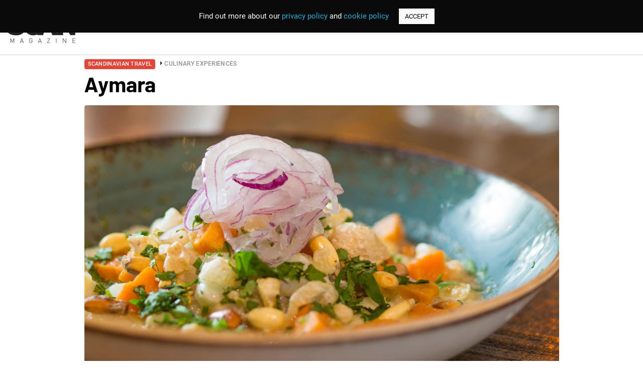

--- FILE ---
content_type: text/html; charset=UTF-8
request_url: https://scanmagazine.co.uk/aymara/
body_size: 15770
content:
<!DOCTYPE html>
<html lang="en-GB">
<head>
<!-- Global site tag (gtag.js) - Google Analytics -->
<script async src="https://www.googletagmanager.com/gtag/js?id=UA-59803179-1"></script>
<script>
window.dataLayer = window.dataLayer || [];
function gtag(){dataLayer.push(arguments);}
gtag("js", new Date());
gtag("config", "UA-59803179-1");
</script>
<meta name="google-site-verification" content="WrKklEAZiTKFYkJyrsDjngJsfoWFnewqAyErPeG7FYA" /> 
<meta name="msvalidate.01" content="19F30F08A77483BE81DCE3171E777BE7" />
<meta name="facebook-domain-verification" content="3vosc3bsiqbvu06yp8t625klp4h564" />
<meta charset="UTF-8">
<meta name="viewport" content="width=device-width, user-scalable=no, initial-scale=1.0, maximum-scale=1.0, minimum-scale=1.0">
<meta http-equiv="X-UA-Compatible" content="ie=edge">
<title>Aymara - Scan Magazine</title>
<meta name='robots' content='index, follow, max-image-preview:large, max-snippet:-1, max-video-preview:-1' />
<style>img:is([sizes="auto" i], [sizes^="auto," i]) { contain-intrinsic-size: 3000px 1500px }</style>
<!-- This site is optimized with the Yoast SEO plugin v24.3 - https://yoast.com/wordpress/plugins/seo/ -->
<link rel="canonical" href="https://scanmagazine.co.uk/aymara/" />
<meta property="og:locale" content="en_GB" />
<meta property="og:type" content="article" />
<meta property="og:title" content="Aymara - Scan Magazine" />
<meta property="og:description" content="If culinary passion has escaped you thus far in life, it certainly comes alive when Aymara’s head chef, Kim Daniel Mikalsen, talks about ceviche. Or Argentinian street food. Or Peruvian..." />
<meta property="og:url" content="https://scanmagazine.co.uk/aymara/" />
<meta property="og:site_name" content="Scan Magazine" />
<meta property="article:published_time" content="2015-12-09T15:24:40+00:00" />
<meta property="article:modified_time" content="2016-01-05T09:29:35+00:00" />
<meta property="og:image" content="https://scanmagazine.co.uk/content/uploads/2015/12/Aymara_1_Ceviche-Miraflores_Aymara.jpg" />
<meta property="og:image:width" content="1768" />
<meta property="og:image:height" content="1126" />
<meta property="og:image:type" content="image/jpeg" />
<meta name="author" content="Nane Stein" />
<meta name="twitter:card" content="summary_large_image" />
<meta name="twitter:label1" content="Written by" />
<meta name="twitter:data1" content="Nane Stein" />
<script type="application/ld+json" class="yoast-schema-graph">{"@context":"https://schema.org","@graph":[{"@type":"WebPage","@id":"https://scanmagazine.co.uk/aymara/","url":"https://scanmagazine.co.uk/aymara/","name":"Aymara - Scan Magazine","isPartOf":{"@id":"https://scanmagazine.co.uk/#website"},"primaryImageOfPage":{"@id":"https://scanmagazine.co.uk/aymara/#primaryimage"},"image":{"@id":"https://scanmagazine.co.uk/aymara/#primaryimage"},"thumbnailUrl":"https://scanmagazine.co.uk/content/uploads/2015/12/Aymara_1_Ceviche-Miraflores_Aymara.jpg","datePublished":"2015-12-09T15:24:40+00:00","dateModified":"2016-01-05T09:29:35+00:00","author":{"@id":"https://scanmagazine.co.uk/#/schema/person/1783912409b7e7ea5248b76a05d819e1"},"breadcrumb":{"@id":"https://scanmagazine.co.uk/aymara/#breadcrumb"},"inLanguage":"en-GB","potentialAction":[{"@type":"ReadAction","target":["https://scanmagazine.co.uk/aymara/"]}]},{"@type":"ImageObject","inLanguage":"en-GB","@id":"https://scanmagazine.co.uk/aymara/#primaryimage","url":"https://scanmagazine.co.uk/content/uploads/2015/12/Aymara_1_Ceviche-Miraflores_Aymara.jpg","contentUrl":"https://scanmagazine.co.uk/content/uploads/2015/12/Aymara_1_Ceviche-Miraflores_Aymara.jpg","width":1768,"height":1126},{"@type":"BreadcrumbList","@id":"https://scanmagazine.co.uk/aymara/#breadcrumb","itemListElement":[{"@type":"ListItem","position":1,"name":"Home","item":"https://scanmagazine.co.uk/"},{"@type":"ListItem","position":2,"name":"Scandinavian Travel","item":"https://scanmagazine.co.uk/category/travel/"},{"@type":"ListItem","position":3,"name":"Culinary experiences","item":"https://scanmagazine.co.uk/category/travel/culinary-experiences/"},{"@type":"ListItem","position":4,"name":"Aymara"}]},{"@type":"WebSite","@id":"https://scanmagazine.co.uk/#website","url":"https://scanmagazine.co.uk/","name":"Scan Magazine","description":"Promoting Brand Scandinavia","potentialAction":[{"@type":"SearchAction","target":{"@type":"EntryPoint","urlTemplate":"https://scanmagazine.co.uk/?s={search_term_string}"},"query-input":{"@type":"PropertyValueSpecification","valueRequired":true,"valueName":"search_term_string"}}],"inLanguage":"en-GB"},{"@type":"Person","@id":"https://scanmagazine.co.uk/#/schema/person/1783912409b7e7ea5248b76a05d819e1","name":"Nane Stein","image":{"@type":"ImageObject","inLanguage":"en-GB","@id":"https://scanmagazine.co.uk/#/schema/person/image/","url":"https://scanmagazine.co.uk/content/plugins/wp-user-avatar/deprecated/wp-user-avatar/images/wpua-96x96.png","contentUrl":"https://scanmagazine.co.uk/content/plugins/wp-user-avatar/deprecated/wp-user-avatar/images/wpua-96x96.png","caption":"Nane Stein"},"url":"https://scanmagazine.co.uk/author/nanestein/"}]}</script>
<!-- / Yoast SEO plugin. -->
<link rel="alternate" type="application/rss+xml" title="Scan Magazine &raquo; Aymara Comments Feed" href="https://scanmagazine.co.uk/aymara/feed/" />
<script type="text/javascript">
/* <![CDATA[ */
window._wpemojiSettings = {"baseUrl":"https:\/\/s.w.org\/images\/core\/emoji\/15.0.3\/72x72\/","ext":".png","svgUrl":"https:\/\/s.w.org\/images\/core\/emoji\/15.0.3\/svg\/","svgExt":".svg","source":{"concatemoji":"https:\/\/scanmagazine.co.uk\/wp\/wp-includes\/js\/wp-emoji-release.min.js?ver=6.7.4"}};
/*! This file is auto-generated */
!function(i,n){var o,s,e;function c(e){try{var t={supportTests:e,timestamp:(new Date).valueOf()};sessionStorage.setItem(o,JSON.stringify(t))}catch(e){}}function p(e,t,n){e.clearRect(0,0,e.canvas.width,e.canvas.height),e.fillText(t,0,0);var t=new Uint32Array(e.getImageData(0,0,e.canvas.width,e.canvas.height).data),r=(e.clearRect(0,0,e.canvas.width,e.canvas.height),e.fillText(n,0,0),new Uint32Array(e.getImageData(0,0,e.canvas.width,e.canvas.height).data));return t.every(function(e,t){return e===r[t]})}function u(e,t,n){switch(t){case"flag":return n(e,"\ud83c\udff3\ufe0f\u200d\u26a7\ufe0f","\ud83c\udff3\ufe0f\u200b\u26a7\ufe0f")?!1:!n(e,"\ud83c\uddfa\ud83c\uddf3","\ud83c\uddfa\u200b\ud83c\uddf3")&&!n(e,"\ud83c\udff4\udb40\udc67\udb40\udc62\udb40\udc65\udb40\udc6e\udb40\udc67\udb40\udc7f","\ud83c\udff4\u200b\udb40\udc67\u200b\udb40\udc62\u200b\udb40\udc65\u200b\udb40\udc6e\u200b\udb40\udc67\u200b\udb40\udc7f");case"emoji":return!n(e,"\ud83d\udc26\u200d\u2b1b","\ud83d\udc26\u200b\u2b1b")}return!1}function f(e,t,n){var r="undefined"!=typeof WorkerGlobalScope&&self instanceof WorkerGlobalScope?new OffscreenCanvas(300,150):i.createElement("canvas"),a=r.getContext("2d",{willReadFrequently:!0}),o=(a.textBaseline="top",a.font="600 32px Arial",{});return e.forEach(function(e){o[e]=t(a,e,n)}),o}function t(e){var t=i.createElement("script");t.src=e,t.defer=!0,i.head.appendChild(t)}"undefined"!=typeof Promise&&(o="wpEmojiSettingsSupports",s=["flag","emoji"],n.supports={everything:!0,everythingExceptFlag:!0},e=new Promise(function(e){i.addEventListener("DOMContentLoaded",e,{once:!0})}),new Promise(function(t){var n=function(){try{var e=JSON.parse(sessionStorage.getItem(o));if("object"==typeof e&&"number"==typeof e.timestamp&&(new Date).valueOf()<e.timestamp+604800&&"object"==typeof e.supportTests)return e.supportTests}catch(e){}return null}();if(!n){if("undefined"!=typeof Worker&&"undefined"!=typeof OffscreenCanvas&&"undefined"!=typeof URL&&URL.createObjectURL&&"undefined"!=typeof Blob)try{var e="postMessage("+f.toString()+"("+[JSON.stringify(s),u.toString(),p.toString()].join(",")+"));",r=new Blob([e],{type:"text/javascript"}),a=new Worker(URL.createObjectURL(r),{name:"wpTestEmojiSupports"});return void(a.onmessage=function(e){c(n=e.data),a.terminate(),t(n)})}catch(e){}c(n=f(s,u,p))}t(n)}).then(function(e){for(var t in e)n.supports[t]=e[t],n.supports.everything=n.supports.everything&&n.supports[t],"flag"!==t&&(n.supports.everythingExceptFlag=n.supports.everythingExceptFlag&&n.supports[t]);n.supports.everythingExceptFlag=n.supports.everythingExceptFlag&&!n.supports.flag,n.DOMReady=!1,n.readyCallback=function(){n.DOMReady=!0}}).then(function(){return e}).then(function(){var e;n.supports.everything||(n.readyCallback(),(e=n.source||{}).concatemoji?t(e.concatemoji):e.wpemoji&&e.twemoji&&(t(e.twemoji),t(e.wpemoji)))}))}((window,document),window._wpemojiSettings);
/* ]]> */
</script>
<style id='wp-emoji-styles-inline-css' type='text/css'>
img.wp-smiley, img.emoji {
display: inline !important;
border: none !important;
box-shadow: none !important;
height: 1em !important;
width: 1em !important;
margin: 0 0.07em !important;
vertical-align: -0.1em !important;
background: none !important;
padding: 0 !important;
}
</style>
<link rel='stylesheet' id='wp-block-library-css' href='https://scanmagazine.co.uk/wp/wp-includes/css/dist/block-library/style.min.css?ver=6.7.4' type='text/css' media='all' />
<style id='classic-theme-styles-inline-css' type='text/css'>
/*! This file is auto-generated */
.wp-block-button__link{color:#fff;background-color:#32373c;border-radius:9999px;box-shadow:none;text-decoration:none;padding:calc(.667em + 2px) calc(1.333em + 2px);font-size:1.125em}.wp-block-file__button{background:#32373c;color:#fff;text-decoration:none}
</style>
<style id='global-styles-inline-css' type='text/css'>
:root{--wp--preset--aspect-ratio--square: 1;--wp--preset--aspect-ratio--4-3: 4/3;--wp--preset--aspect-ratio--3-4: 3/4;--wp--preset--aspect-ratio--3-2: 3/2;--wp--preset--aspect-ratio--2-3: 2/3;--wp--preset--aspect-ratio--16-9: 16/9;--wp--preset--aspect-ratio--9-16: 9/16;--wp--preset--color--black: #000000;--wp--preset--color--cyan-bluish-gray: #abb8c3;--wp--preset--color--white: #ffffff;--wp--preset--color--pale-pink: #f78da7;--wp--preset--color--vivid-red: #cf2e2e;--wp--preset--color--luminous-vivid-orange: #ff6900;--wp--preset--color--luminous-vivid-amber: #fcb900;--wp--preset--color--light-green-cyan: #7bdcb5;--wp--preset--color--vivid-green-cyan: #00d084;--wp--preset--color--pale-cyan-blue: #8ed1fc;--wp--preset--color--vivid-cyan-blue: #0693e3;--wp--preset--color--vivid-purple: #9b51e0;--wp--preset--gradient--vivid-cyan-blue-to-vivid-purple: linear-gradient(135deg,rgba(6,147,227,1) 0%,rgb(155,81,224) 100%);--wp--preset--gradient--light-green-cyan-to-vivid-green-cyan: linear-gradient(135deg,rgb(122,220,180) 0%,rgb(0,208,130) 100%);--wp--preset--gradient--luminous-vivid-amber-to-luminous-vivid-orange: linear-gradient(135deg,rgba(252,185,0,1) 0%,rgba(255,105,0,1) 100%);--wp--preset--gradient--luminous-vivid-orange-to-vivid-red: linear-gradient(135deg,rgba(255,105,0,1) 0%,rgb(207,46,46) 100%);--wp--preset--gradient--very-light-gray-to-cyan-bluish-gray: linear-gradient(135deg,rgb(238,238,238) 0%,rgb(169,184,195) 100%);--wp--preset--gradient--cool-to-warm-spectrum: linear-gradient(135deg,rgb(74,234,220) 0%,rgb(151,120,209) 20%,rgb(207,42,186) 40%,rgb(238,44,130) 60%,rgb(251,105,98) 80%,rgb(254,248,76) 100%);--wp--preset--gradient--blush-light-purple: linear-gradient(135deg,rgb(255,206,236) 0%,rgb(152,150,240) 100%);--wp--preset--gradient--blush-bordeaux: linear-gradient(135deg,rgb(254,205,165) 0%,rgb(254,45,45) 50%,rgb(107,0,62) 100%);--wp--preset--gradient--luminous-dusk: linear-gradient(135deg,rgb(255,203,112) 0%,rgb(199,81,192) 50%,rgb(65,88,208) 100%);--wp--preset--gradient--pale-ocean: linear-gradient(135deg,rgb(255,245,203) 0%,rgb(182,227,212) 50%,rgb(51,167,181) 100%);--wp--preset--gradient--electric-grass: linear-gradient(135deg,rgb(202,248,128) 0%,rgb(113,206,126) 100%);--wp--preset--gradient--midnight: linear-gradient(135deg,rgb(2,3,129) 0%,rgb(40,116,252) 100%);--wp--preset--font-size--small: 13px;--wp--preset--font-size--medium: 20px;--wp--preset--font-size--large: 36px;--wp--preset--font-size--x-large: 42px;--wp--preset--spacing--20: 0.44rem;--wp--preset--spacing--30: 0.67rem;--wp--preset--spacing--40: 1rem;--wp--preset--spacing--50: 1.5rem;--wp--preset--spacing--60: 2.25rem;--wp--preset--spacing--70: 3.38rem;--wp--preset--spacing--80: 5.06rem;--wp--preset--shadow--natural: 6px 6px 9px rgba(0, 0, 0, 0.2);--wp--preset--shadow--deep: 12px 12px 50px rgba(0, 0, 0, 0.4);--wp--preset--shadow--sharp: 6px 6px 0px rgba(0, 0, 0, 0.2);--wp--preset--shadow--outlined: 6px 6px 0px -3px rgba(255, 255, 255, 1), 6px 6px rgba(0, 0, 0, 1);--wp--preset--shadow--crisp: 6px 6px 0px rgba(0, 0, 0, 1);}:where(.is-layout-flex){gap: 0.5em;}:where(.is-layout-grid){gap: 0.5em;}body .is-layout-flex{display: flex;}.is-layout-flex{flex-wrap: wrap;align-items: center;}.is-layout-flex > :is(*, div){margin: 0;}body .is-layout-grid{display: grid;}.is-layout-grid > :is(*, div){margin: 0;}:where(.wp-block-columns.is-layout-flex){gap: 2em;}:where(.wp-block-columns.is-layout-grid){gap: 2em;}:where(.wp-block-post-template.is-layout-flex){gap: 1.25em;}:where(.wp-block-post-template.is-layout-grid){gap: 1.25em;}.has-black-color{color: var(--wp--preset--color--black) !important;}.has-cyan-bluish-gray-color{color: var(--wp--preset--color--cyan-bluish-gray) !important;}.has-white-color{color: var(--wp--preset--color--white) !important;}.has-pale-pink-color{color: var(--wp--preset--color--pale-pink) !important;}.has-vivid-red-color{color: var(--wp--preset--color--vivid-red) !important;}.has-luminous-vivid-orange-color{color: var(--wp--preset--color--luminous-vivid-orange) !important;}.has-luminous-vivid-amber-color{color: var(--wp--preset--color--luminous-vivid-amber) !important;}.has-light-green-cyan-color{color: var(--wp--preset--color--light-green-cyan) !important;}.has-vivid-green-cyan-color{color: var(--wp--preset--color--vivid-green-cyan) !important;}.has-pale-cyan-blue-color{color: var(--wp--preset--color--pale-cyan-blue) !important;}.has-vivid-cyan-blue-color{color: var(--wp--preset--color--vivid-cyan-blue) !important;}.has-vivid-purple-color{color: var(--wp--preset--color--vivid-purple) !important;}.has-black-background-color{background-color: var(--wp--preset--color--black) !important;}.has-cyan-bluish-gray-background-color{background-color: var(--wp--preset--color--cyan-bluish-gray) !important;}.has-white-background-color{background-color: var(--wp--preset--color--white) !important;}.has-pale-pink-background-color{background-color: var(--wp--preset--color--pale-pink) !important;}.has-vivid-red-background-color{background-color: var(--wp--preset--color--vivid-red) !important;}.has-luminous-vivid-orange-background-color{background-color: var(--wp--preset--color--luminous-vivid-orange) !important;}.has-luminous-vivid-amber-background-color{background-color: var(--wp--preset--color--luminous-vivid-amber) !important;}.has-light-green-cyan-background-color{background-color: var(--wp--preset--color--light-green-cyan) !important;}.has-vivid-green-cyan-background-color{background-color: var(--wp--preset--color--vivid-green-cyan) !important;}.has-pale-cyan-blue-background-color{background-color: var(--wp--preset--color--pale-cyan-blue) !important;}.has-vivid-cyan-blue-background-color{background-color: var(--wp--preset--color--vivid-cyan-blue) !important;}.has-vivid-purple-background-color{background-color: var(--wp--preset--color--vivid-purple) !important;}.has-black-border-color{border-color: var(--wp--preset--color--black) !important;}.has-cyan-bluish-gray-border-color{border-color: var(--wp--preset--color--cyan-bluish-gray) !important;}.has-white-border-color{border-color: var(--wp--preset--color--white) !important;}.has-pale-pink-border-color{border-color: var(--wp--preset--color--pale-pink) !important;}.has-vivid-red-border-color{border-color: var(--wp--preset--color--vivid-red) !important;}.has-luminous-vivid-orange-border-color{border-color: var(--wp--preset--color--luminous-vivid-orange) !important;}.has-luminous-vivid-amber-border-color{border-color: var(--wp--preset--color--luminous-vivid-amber) !important;}.has-light-green-cyan-border-color{border-color: var(--wp--preset--color--light-green-cyan) !important;}.has-vivid-green-cyan-border-color{border-color: var(--wp--preset--color--vivid-green-cyan) !important;}.has-pale-cyan-blue-border-color{border-color: var(--wp--preset--color--pale-cyan-blue) !important;}.has-vivid-cyan-blue-border-color{border-color: var(--wp--preset--color--vivid-cyan-blue) !important;}.has-vivid-purple-border-color{border-color: var(--wp--preset--color--vivid-purple) !important;}.has-vivid-cyan-blue-to-vivid-purple-gradient-background{background: var(--wp--preset--gradient--vivid-cyan-blue-to-vivid-purple) !important;}.has-light-green-cyan-to-vivid-green-cyan-gradient-background{background: var(--wp--preset--gradient--light-green-cyan-to-vivid-green-cyan) !important;}.has-luminous-vivid-amber-to-luminous-vivid-orange-gradient-background{background: var(--wp--preset--gradient--luminous-vivid-amber-to-luminous-vivid-orange) !important;}.has-luminous-vivid-orange-to-vivid-red-gradient-background{background: var(--wp--preset--gradient--luminous-vivid-orange-to-vivid-red) !important;}.has-very-light-gray-to-cyan-bluish-gray-gradient-background{background: var(--wp--preset--gradient--very-light-gray-to-cyan-bluish-gray) !important;}.has-cool-to-warm-spectrum-gradient-background{background: var(--wp--preset--gradient--cool-to-warm-spectrum) !important;}.has-blush-light-purple-gradient-background{background: var(--wp--preset--gradient--blush-light-purple) !important;}.has-blush-bordeaux-gradient-background{background: var(--wp--preset--gradient--blush-bordeaux) !important;}.has-luminous-dusk-gradient-background{background: var(--wp--preset--gradient--luminous-dusk) !important;}.has-pale-ocean-gradient-background{background: var(--wp--preset--gradient--pale-ocean) !important;}.has-electric-grass-gradient-background{background: var(--wp--preset--gradient--electric-grass) !important;}.has-midnight-gradient-background{background: var(--wp--preset--gradient--midnight) !important;}.has-small-font-size{font-size: var(--wp--preset--font-size--small) !important;}.has-medium-font-size{font-size: var(--wp--preset--font-size--medium) !important;}.has-large-font-size{font-size: var(--wp--preset--font-size--large) !important;}.has-x-large-font-size{font-size: var(--wp--preset--font-size--x-large) !important;}
:where(.wp-block-post-template.is-layout-flex){gap: 1.25em;}:where(.wp-block-post-template.is-layout-grid){gap: 1.25em;}
:where(.wp-block-columns.is-layout-flex){gap: 2em;}:where(.wp-block-columns.is-layout-grid){gap: 2em;}
:root :where(.wp-block-pullquote){font-size: 1.5em;line-height: 1.6;}
</style>
<link rel='stylesheet' id='contact-form-7-css' href='https://scanmagazine.co.uk/content/plugins/contact-form-7/includes/css/styles.css?ver=6.0.3' type='text/css' media='all' />
<link rel='stylesheet' id='cookie-law-info-css' href='https://scanmagazine.co.uk/content/plugins/cookie-law-info/legacy/public/css/cookie-law-info-public.css?ver=3.2.8' type='text/css' media='all' />
<link rel='stylesheet' id='cookie-law-info-gdpr-css' href='https://scanmagazine.co.uk/content/plugins/cookie-law-info/legacy/public/css/cookie-law-info-gdpr.css?ver=3.2.8' type='text/css' media='all' />
<link rel='stylesheet' id='ppress-frontend-css' href='https://scanmagazine.co.uk/content/plugins/wp-user-avatar/assets/css/frontend.min.css?ver=4.15.21' type='text/css' media='all' />
<link rel='stylesheet' id='ppress-flatpickr-css' href='https://scanmagazine.co.uk/content/plugins/wp-user-avatar/assets/flatpickr/flatpickr.min.css?ver=4.15.21' type='text/css' media='all' />
<link rel='stylesheet' id='ppress-select2-css' href='https://scanmagazine.co.uk/content/plugins/wp-user-avatar/assets/select2/select2.min.css?ver=6.7.4' type='text/css' media='all' />
<link rel='stylesheet' id='fontscss-css' href='https://scanmagazine.co.uk/content/themes/scan/css/fonts.css?ver=6.7.4' type='text/css' media='all' />
<link rel='stylesheet' id='owl-theme-css' href='https://scanmagazine.co.uk/content/themes/scan/css/owl.theme.default.min.css?ver=6.7.4' type='text/css' media='all' />
<link rel='stylesheet' id='owl-carousel-css' href='https://scanmagazine.co.uk/content/themes/scan/css/owl.carousel.min.css?ver=6.7.4' type='text/css' media='all' />
<link rel='stylesheet' id='niceselect-css' href='https://scanmagazine.co.uk/content/themes/scan/css/nice-select.css?ver=6.7.4' type='text/css' media='all' />
<link rel='stylesheet' id='styles-css' href='https://scanmagazine.co.uk/content/themes/scan/css/style.css?ver=25.11' type='text/css' media='all' />
<link rel='stylesheet' id='responsive-css' href='https://scanmagazine.co.uk/content/themes/scan/css/responsive.css?ver=6.7.4' type='text/css' media='all' />
<link rel='stylesheet' id='theme-css' href='https://scanmagazine.co.uk/content/themes/scan/style.css?ver=6.7.4' type='text/css' media='all' />
<link rel='stylesheet' id='styles2023-css' href='https://scanmagazine.co.uk/content/themes/scan/css2023/style.css?ver=6.7.4' type='text/css' media='all' />
<link rel='stylesheet' id='swiper-css' href='https://scanmagazine.co.uk/content/themes/scan/css2023/swiper-min-style.css?ver=6.7.4' type='text/css' media='all' />
<script type="text/javascript" src="https://scanmagazine.co.uk/content/themes/scan/js/jquery.min.js?ver=6.7.4" id="jquery-js"></script>
<script type="text/javascript" id="cookie-law-info-js-extra">
/* <![CDATA[ */
var Cli_Data = {"nn_cookie_ids":[],"cookielist":[],"non_necessary_cookies":[],"ccpaEnabled":"","ccpaRegionBased":"","ccpaBarEnabled":"","strictlyEnabled":["necessary","obligatoire"],"ccpaType":"gdpr","js_blocking":"","custom_integration":"","triggerDomRefresh":"","secure_cookies":""};
var cli_cookiebar_settings = {"animate_speed_hide":"500","animate_speed_show":"500","background":"#0a0a0a","border":"#b1a6a6c2","border_on":"","button_1_button_colour":"#f9f9f9","button_1_button_hover":"#c7c7c7","button_1_link_colour":"#0a0a0a","button_1_as_button":"1","button_1_new_win":"","button_2_button_colour":"#333","button_2_button_hover":"#292929","button_2_link_colour":"#444","button_2_as_button":"","button_2_hidebar":"","button_3_button_colour":"#000","button_3_button_hover":"#000000","button_3_link_colour":"#fff","button_3_as_button":"1","button_3_new_win":"","button_4_button_colour":"#000","button_4_button_hover":"#000000","button_4_link_colour":"#62a329","button_4_as_button":"","button_7_button_colour":"#61a229","button_7_button_hover":"#4e8221","button_7_link_colour":"#fff","button_7_as_button":"1","button_7_new_win":"","font_family":"inherit","header_fix":"1","notify_animate_hide":"1","notify_animate_show":"","notify_div_id":"#cookie-law-info-bar","notify_position_horizontal":"right","notify_position_vertical":"top","scroll_close":"","scroll_close_reload":"","accept_close_reload":"","reject_close_reload":"","showagain_tab":"1","showagain_background":"#fff","showagain_border":"#000","showagain_div_id":"#cookie-law-info-again","showagain_x_position":"100px","text":"#ffffff","show_once_yn":"","show_once":"10000","logging_on":"","as_popup":"","popup_overlay":"1","bar_heading_text":"","cookie_bar_as":"banner","popup_showagain_position":"bottom-right","widget_position":"left"};
var log_object = {"ajax_url":"https:\/\/scanmagazine.co.uk\/wp\/wp-admin\/admin-ajax.php"};
/* ]]> */
</script>
<script type="text/javascript" src="https://scanmagazine.co.uk/content/plugins/cookie-law-info/legacy/public/js/cookie-law-info-public.js?ver=3.2.8" id="cookie-law-info-js"></script>
<script type="text/javascript" src="https://scanmagazine.co.uk/content/plugins/wp-user-avatar/assets/flatpickr/flatpickr.min.js?ver=4.15.21" id="ppress-flatpickr-js"></script>
<script type="text/javascript" src="https://scanmagazine.co.uk/content/plugins/wp-user-avatar/assets/select2/select2.min.js?ver=4.15.21" id="ppress-select2-js"></script>
<link rel="https://api.w.org/" href="https://scanmagazine.co.uk/wp-json/" /><link rel="alternate" title="JSON" type="application/json" href="https://scanmagazine.co.uk/wp-json/wp/v2/posts/6806" /><link rel="EditURI" type="application/rsd+xml" title="RSD" href="https://scanmagazine.co.uk/wp/xmlrpc.php?rsd" />
<meta name="generator" content="WordPress 6.7.4" />
<link rel='shortlink' href='https://scanmagazine.co.uk/?p=6806' />
<link rel="alternate" title="oEmbed (JSON)" type="application/json+oembed" href="https://scanmagazine.co.uk/wp-json/oembed/1.0/embed?url=https%3A%2F%2Fscanmagazine.co.uk%2Faymara%2F" />
<link rel="alternate" title="oEmbed (XML)" type="text/xml+oembed" href="https://scanmagazine.co.uk/wp-json/oembed/1.0/embed?url=https%3A%2F%2Fscanmagazine.co.uk%2Faymara%2F&#038;format=xml" />
<link rel="icon" href="https://scanmagazine.co.uk/content/uploads/2022/12/cropped-logo-header-32x32.png" sizes="32x32" />
<link rel="icon" href="https://scanmagazine.co.uk/content/uploads/2022/12/cropped-logo-header-192x192.png" sizes="192x192" />
<link rel="apple-touch-icon" href="https://scanmagazine.co.uk/content/uploads/2022/12/cropped-logo-header-180x180.png" />
<meta name="msapplication-TileImage" content="https://scanmagazine.co.uk/content/uploads/2022/12/cropped-logo-header-270x270.png" />
<style type="text/css" id="wp-custom-css">
.business-top-header .category-menu{
row-gap: 13px;
flex-wrap: wrap;
column-gap: 23px;
}
.business-top-header .cat_link:hover{
color: #000000;
}
.top-news-bussiness-page .big-title{
font-size: 1.5625rem;
line-height: 1.28;
}
.bussiness-page-popular.business-popular-wrap{
padding-top: 60px;
padding-bottom: 0px !important;
}
.bussiness-page-regions.regions-r .list-regions-r__link p{
font-size: 11px !important;
font-family: 'Barlow', sans-serif !important;
line-height: 13.2px !important;
}
.bussiness-page-regions .regions-r__container{
position:relative;
}
.bussiness-page-regions .regions-r__container:before,
.bussiness-page-regions .regions-r__container:after{
content: '';
position:absolute;
width: calc(100% - 30px);
height: 1px;
background-color:#000000;
left: 15px;
}
.bussiness-page-regions .regions-r__container:before{
top: -35px;
}
.bussiness-page-regions .regions-r__container:after{
bottom: -35px;
}
.bussiness-page__container .slide-featured__image.img-box img{
max-height: unset;
position: absolute;
top: 0;
left: 0;
width: 100%;
height: 100%;
object-fit: cover;
border-radius: 0px !important;
}
.search-block-wrap .bussiness-page__container .tab-item .item h5 a{
font-size:21px;
}
.bussiness-page__container .page-numbers{
padding: 0;
width: 34px;
height: 34px;
display:inline-flex;
align-items:center;
justify-content:center;
font-size: 12px;
}
.print-link a:first-child {
background: #fff !important;
padding: 10px 31px !important;
letter-spacing:0.5px;
font-family: 'Barlow', sans-serif;
}
.print-link a:last-child{
padding: 10px 14px !important;
font-weight: 700;
line-height:16.8px;
font-family: 'Barlow', sans-serif;
}
.top-news-r.top-news-bussiness-page{
padding-top:0 !important;
}
.top-news-bussiness-page .col-middle__image.img-box{
margin-bottom: 10px !important;
}
.top-news-bussiness-page .col-left__image.img-box{
margin-bottom: 8px !important;
}
.top-news-bussiness-page .label-card{
font-size: 13px !important;
line-height: 15.6px !important;
font-family: 'Barlow', sans-serif !important;
margin-bottom: 10px;
}
.top-news-bussiness-page .all-text {
font-family: HKGrotesk !important;
font-weight: 400;
font-size: 1.0625rem !important;
line-height: 1.47 !important;
color: #0A0D14;
}
.top-news-bussiness-page .col-left__box:not(:last-child) {
margin-bottom: 15px;
}
@media (min-width: 82.5em){
.top-news-r {
padding-bottom: 3.25rem;
}
}
.bussiness-page-regions.regions-r{
padding: 35px 0 !important;
margin-bottom: 10px;
margin-top: 40px;
}
@media (min-width: 970px){
.bussiness-page-regions.regions-r .list-regions-r{
margin-right: 2.5rem
}
}
@media (max-width: 970px){
.bussiness-page-regions.regions-r{
padding: 35px 0 0 0 !important;
}
}
@media (max-width: 60.625em){
.bussiness-page-regions.regions-r .regions-r__container {
padding: 0.9375rem 0rem;
}
.bussiness-page-regions .regions-r__container:before,
.bussiness-page-regions .regions-r__container:after{
display:none;
}
.bussiness-page-regions{
position:relative;
}
.bussiness-page-regions:before,
.bussiness-page-regions:after{
content: '';
position:absolute;
width: calc(100% - 30px);
height: 1px;
background-color:#000000;
left: 15px;
} 
.bussiness-page-regions:before{
top:0;
}
.bussiness-page-regions:after{
bottom:0;
}
}
.top-news-r.top-news-bussiness-page .col-left__title.middle-title{
font-size: 21px !important;
line-height: 26px !important;
font-family: 'Barlow', sans-serif !important;
}
.top-news-r.top-news-bussiness-page .col-right__title.small-title{
font-size: 18px !important;
line-height: 22px !important;
font-family: 'Barlow', sans-serif !important;
}
.top-news-r.top-news-bussiness-page .col-middle__title.big-title{
font-size: 25px !important;
line-height: 32px !important;
font-family: 'Barlow', sans-serif !important;
margin-bottom: 10px;
}
@media (max-width: 500px){
.top-news-r.top-news-bussiness-page .top-news-r__left-column{
flex-direction:column;
}
}
.business-popular-wrap.bussiness-page-popular .business-popular-content .item:last-child{
margin-right: 0 !important;
}
.search-block-wrap .bussiness-page__container .tab-item .item {
margin: 0 0 60px;
}
.top-news-r.top-news-bussiness-page .top-news-r__right-column .col-right__body{
row-gap: 29px;
}		</style>
</head>
<body data-rsssl=1 class="post-template-default single single-post postid-6806 single-format-standard pages page-article">
<header class="header-r">
<div class="header-r__container">
<div class="header-r__body">
<a href="https://scanmagazine.co.uk" class="header-r__logo"><picture><source srcset="/content/themes/scan/img2023/logo-r.webp" type="image/webp"><img src="/content/themes/scan/img2023/logo-r.png" width="137px" height="67px" alt="Scanmagazine"></picture></a>
<nav data-da=".header-r__container,970" class="header-r__menu">
<ul id="menu-header" class="header-r__list menu-list"><li id="menu-item-75108" class="link-sub-menu menu-item menu-item-type-custom menu-item-object-custom menu-item-has-children menu-item-75108"><a>Travel</a>
<ul class="sub-menu">
<li id="menu-item-75083" class="menu-item menu-item-type-taxonomy menu-item-object-category current-post-ancestor current-menu-parent current-post-parent menu-item-75083"><a href="https://scanmagazine.co.uk/category/travel/">All</a></li>
<li id="menu-item-75084" class="menu-item menu-item-type-taxonomy menu-item-object-category menu-item-75084"><a href="https://scanmagazine.co.uk/category/travel/attractions/">Attractions</a></li>
<li id="menu-item-75085" class="menu-item menu-item-type-taxonomy menu-item-object-category menu-item-75085"><a href="https://scanmagazine.co.uk/category/travel/camping/">Camping</a></li>
<li id="menu-item-75086" class="menu-item menu-item-type-taxonomy menu-item-object-category current-post-ancestor current-menu-parent current-post-parent menu-item-75086"><a href="https://scanmagazine.co.uk/category/travel/culinary-experiences/">Culinary experiences</a></li>
<li id="menu-item-75087" class="menu-item menu-item-type-taxonomy menu-item-object-category menu-item-75087"><a href="https://scanmagazine.co.uk/category/travel/cultural-events/">Cultural events</a></li>
<li id="menu-item-75088" class="menu-item menu-item-type-taxonomy menu-item-object-category menu-item-75088"><a href="https://scanmagazine.co.uk/category/travel/golf/">Golf</a></li>
<li id="menu-item-75089" class="menu-item menu-item-type-taxonomy menu-item-object-category menu-item-75089"><a href="https://scanmagazine.co.uk/category/travel/health-travel/">Health</a></li>
<li id="menu-item-75090" class="menu-item menu-item-type-taxonomy menu-item-object-category menu-item-75090"><a href="https://scanmagazine.co.uk/category/travel/hotels/">Hotels</a></li>
<li id="menu-item-75091" class="menu-item menu-item-type-taxonomy menu-item-object-category menu-item-75091"><a href="https://scanmagazine.co.uk/category/travel/museums/">Museums</a></li>
<li id="menu-item-75092" class="menu-item menu-item-type-taxonomy menu-item-object-category menu-item-75092"><a href="https://scanmagazine.co.uk/category/travel/nightlife/">Nightlife</a></li>
<li id="menu-item-75093" class="menu-item menu-item-type-taxonomy menu-item-object-category menu-item-75093"><a href="https://scanmagazine.co.uk/category/travel/spa-beauty/">Spa, beauty &amp; cosmetics</a></li>
<li id="menu-item-75094" class="menu-item menu-item-type-taxonomy menu-item-object-category menu-item-75094"><a href="https://scanmagazine.co.uk/category/travel/tourism/">Tourism</a></li>
<li id="menu-item-75095" class="menu-item menu-item-type-taxonomy menu-item-object-category menu-item-75095"><a href="https://scanmagazine.co.uk/category/travel/wedding/">Wedding</a></li>
</ul>
</li>
<li id="menu-item-75107" class="link-sub-menu menu-item menu-item-type-custom menu-item-object-custom menu-item-has-children menu-item-75107"><a>Art &#038; Design</a>
<ul class="sub-menu">
<li id="menu-item-75096" class="menu-item menu-item-type-taxonomy menu-item-object-category menu-item-75096"><a href="https://scanmagazine.co.uk/category/design/">All</a></li>
<li id="menu-item-75097" class="menu-item menu-item-type-taxonomy menu-item-object-category menu-item-75097"><a href="https://scanmagazine.co.uk/category/design/architects/">Architects</a></li>
<li id="menu-item-75098" class="menu-item menu-item-type-taxonomy menu-item-object-category menu-item-75098"><a href="https://scanmagazine.co.uk/category/design/art/">Art</a></li>
<li id="menu-item-75099" class="menu-item menu-item-type-taxonomy menu-item-object-category menu-item-75099"><a href="https://scanmagazine.co.uk/category/design/fashion/">Fashion</a></li>
<li id="menu-item-75100" class="menu-item menu-item-type-taxonomy menu-item-object-category menu-item-75100"><a href="https://scanmagazine.co.uk/category/design/game-design/">Game Design</a></li>
<li id="menu-item-75102" class="menu-item menu-item-type-taxonomy menu-item-object-category menu-item-75102"><a href="https://scanmagazine.co.uk/category/design/industrial-design/">Industrial design</a></li>
<li id="menu-item-75103" class="menu-item menu-item-type-taxonomy menu-item-object-category menu-item-75103"><a href="https://scanmagazine.co.uk/category/design/interior-design-products/">Interior design products</a></li>
<li id="menu-item-75104" class="menu-item menu-item-type-taxonomy menu-item-object-category menu-item-75104"><a href="https://scanmagazine.co.uk/category/design/jewellery/">Jewellery</a></li>
<li id="menu-item-75105" class="menu-item menu-item-type-taxonomy menu-item-object-category menu-item-75105"><a href="https://scanmagazine.co.uk/category/design/lifestyle/">Lifestyle</a></li>
</ul>
</li>
<li id="menu-item-75109" class="link-sub-menu menu-item menu-item-type-custom menu-item-object-custom menu-item-has-children menu-item-75109"><a>Business</a>
<ul class="sub-menu">
<li id="menu-item-75111" class="menu-item menu-item-type-taxonomy menu-item-object-category menu-item-75111"><a href="https://scanmagazine.co.uk/category/business/">All</a></li>
<li id="menu-item-75112" class="menu-item menu-item-type-taxonomy menu-item-object-category menu-item-75112"><a href="https://scanmagazine.co.uk/category/business/coaching/">Coaching</a></li>
<li id="menu-item-75113" class="menu-item menu-item-type-taxonomy menu-item-object-category menu-item-75113"><a href="https://scanmagazine.co.uk/category/business/communications-marketing-pr/">Communications, Marketing &amp; PR</a></li>
<li id="menu-item-75114" class="menu-item menu-item-type-taxonomy menu-item-object-category menu-item-75114"><a href="https://scanmagazine.co.uk/category/business/conference/">Conference</a></li>
<li id="menu-item-75117" class="menu-item menu-item-type-taxonomy menu-item-object-category menu-item-75117"><a href="https://scanmagazine.co.uk/category/business/sustainable-business/">Sustainable Business</a></li>
<li id="menu-item-75118" class="menu-item menu-item-type-taxonomy menu-item-object-category menu-item-75118"><a href="https://scanmagazine.co.uk/category/business/technology/">Technology</a></li>
<li id="menu-item-75120" class="menu-item menu-item-type-taxonomy menu-item-object-category menu-item-75120"><a href="https://scanmagazine.co.uk/category/business/welfare-technology/">Welfare Technology</a></li>
<li id="menu-item-75115" class="menu-item menu-item-type-taxonomy menu-item-object-category menu-item-75115"><a href="https://scanmagazine.co.uk/category/business/health/">Health</a></li>
</ul>
</li>
<li id="menu-item-75110" class="link-sub-menu menu-item menu-item-type-custom menu-item-object-custom menu-item-has-children menu-item-75110"><a>Education</a>
<ul class="sub-menu">
<li id="menu-item-75121" class="menu-item menu-item-type-taxonomy menu-item-object-category menu-item-75121"><a href="https://scanmagazine.co.uk/category/education/">All</a></li>
<li id="menu-item-75122" class="menu-item menu-item-type-taxonomy menu-item-object-category menu-item-75122"><a href="https://scanmagazine.co.uk/category/education/higher-education/">Higher Education</a></li>
<li id="menu-item-75125" class="menu-item menu-item-type-taxonomy menu-item-object-category menu-item-75125"><a href="https://scanmagazine.co.uk/category/education/lower-education/">Lower Education</a></li>
<li id="menu-item-75126" class="menu-item menu-item-type-taxonomy menu-item-object-category menu-item-75126"><a href="https://scanmagazine.co.uk/category/education/secondary-education/">Secondary Education</a></li>
</ul>
</li>
<li id="menu-item-31078" class="menu-item menu-item-type-post_type menu-item-object-page menu-item-31078"><a href="https://scanmagazine.co.uk/magazine/">Magazine</a></li>
</ul>						
</nav>
<form class="header-r__search" action="https://scanmagazine.co.uk/?s=" role="search" method="get">
<input type="search" name="s"  class="header-r__search-input" placeholder="Search..">
<button type="submit" class="header-r__search-btn"><img src="/content/themes/scan/img2023/search-icon.svg" alt="search-icon"></button>
</form>
<a href="/subscribe/"><button type="button" class="header-r__subscribe-btn">Subscribe</button></a>
</div>
<span class="sub-menu-btn-close"></span>
</div>
</header>
<section class="article-wrap">
<div class="content-width">
<ul class="breadcrumb">
<li><a href="https://scanmagazine.co.uk/category/travel/"><span class="cat-news" style="background-color: #e24638">Scandinavian Travel</span></a> </li>
<li><b class="icon"></b>Culinary experiences</li>
</ul>
<div class="article-content">
<h1>Aymara</h1>
<p class="info"> </p>
<figure class="top-img">
<img src="https://scanmagazine.co.uk/content/uploads/2015/12/Aymara_1_Ceviche-Miraflores_Aymara.jpg" alt="article-jpg">
</figure>
<div class="article-text">
<p style="text-align: justify;" align="LEFT">If culinary passion has escaped you thus far in life, it certainly comes alive when Aymara’s head chef, Kim Daniel Mikalsen, talks about ceviche. Or Argentinian street food. Or Peruvian fine dining. At this Latin American restaurant, all of the above have found their well-deserved place on the Norwegian culinary scene, and subsequent praise has rained on both staff and owner. The latter, enthusiastic Norwegian- Chilean Rodrigo Belda, is humbly confident about the success: “We’re carving our own way in the culinary landscape by doing what others don’t. And we’re good at it.”</p>
<p>&nbsp;</p>
<div class="clear"></div>
<div class="aside">
<h4></h4>
<p></p>
<a href="http://www.aymara.no" target="_blank">
www.aymara.no                            </a>
<a class="button to-read" href="http://issuu.com/scanmagazine/docs/scanmagazine_83_december2015/84" target="_blank">Read the feature on issuu</a>
</div>
<div class="share-wrap">
<h6>SHARE</h6>
<!-- AddToAny BEGIN -->
<div class="a2a_kit a2a_kit_size_32 a2a_default_style">
<ul>
<li><a class="a2a_button_facebook"><i class="fab fa-facebook-f"></i>Share</a></li>
<li><a class="a2a_button_twitter"><i class="fab fa-twitter"></i>Share</a></li>
<li><a class="a2a_button_pinterest"><i class="fab fa-pinterest-p"></i>Share</a></li>
<li><a class="a2a_button_linkedin"><i class="fab fa-linkedin-in"></i>Share</a></li>
<li><a class="a2a_button_whatsapp"><i class="fab fa-whatsapp"></i>Share</a></li>
</ul>
</div>
<script async src="https://static.addtoany.com/menu/page.js"></script>
<!-- AddToAny END -->
<div class="plsclear-message" style="margin-top: 30px; padding: 20px; background-color: #f9f9f9; margin-bottom: 20px;">
<p style="margin: 0; font-style: italic; font-size: 14px;">
Requests to commercially license our content for republishing are now being processed through PLSclear. Please visit <a href="https://www.plsclear.com" target="_blank" 								style="color: #0073aa; text-decoration: underline; font-style: italic; font-size: 14px;">www.plsclear.com</a> to complete your permission request. You can search PLSclear by 							title, ISBN/ISSN, author, or keyword.
</p>
<div style="text-align: center; margin-top: 15px;">
<a href="https://www.plsclear.com/Home/Index?q=17579589&t=isn" target="_blank">
<img src="https://scanmagazine.co.uk/content/uploads/2025/10/Quick-Links-Button.png" alt="PLSclear Quick Links" style="max-width: 100%; height: auto;">
</a>
</div>
</div>
<div class="article-subscribe">
<div class="text">
<h2 class="">Subscribe to Our Newsletter</h2>
<p class="">Receive our monthly newsletter by email</p>
</div>
<div class="form-wrap">
<div class="wpcf7 no-js" id="wpcf7-f25944-p6806-o1" lang="en-GB" dir="ltr" data-wpcf7-id="25944">
<div class="screen-reader-response"><p role="status" aria-live="polite" aria-atomic="true"></p> <ul></ul></div>
<form action="/aymara/#wpcf7-f25944-p6806-o1" method="post" class="wpcf7-form init" aria-label="Contact form" novalidate="novalidate" data-status="init">
<div style="display: none;">
<input type="hidden" name="_wpcf7" value="25944" />
<input type="hidden" name="_wpcf7_version" value="6.0.3" />
<input type="hidden" name="_wpcf7_locale" value="en_GB" />
<input type="hidden" name="_wpcf7_unit_tag" value="wpcf7-f25944-p6806-o1" />
<input type="hidden" name="_wpcf7_container_post" value="6806" />
<input type="hidden" name="_wpcf7_posted_data_hash" value="" />
<input type="hidden" name="_wpcf7_recaptcha_response" value="" />
</div>
<p><span class="wpcf7-form-control-wrap" data-name="your-email"><input size="40" maxlength="400" class="wpcf7-form-control wpcf7-email wpcf7-validates-as-required wpcf7-text wpcf7-validates-as-email" aria-required="true" aria-invalid="false" placeholder="Enter your email" value="" type="email" name="your-email" /></span>
</p>
<div class="s-wrap">
<p><input class="wpcf7-form-control wpcf7-submit has-spinner" type="submit" value="Sign Up" /><span class="na na2"></span><span id="wpcf7-697011a19aa18-wrapper" class="wpcf7-form-control-wrap f-message-wrap" style="display:none !important; visibility:hidden !important;"><input type="hidden" name="f-message-time-start" value="1768952225"><input type="hidden" name="f-message-time-check" value="2"><label for="wpcf7-697011a19aa18-field" class="hp-message">Please leave this field empty.</label><input id="wpcf7-697011a19aa18-field"  class="wpcf7-form-control wpcf7-text" type="text" name="f-message" value="" size="40" tabindex="-1" autocomplete="new-password" /></span>
</p>
</div>
<p class="subs-text accept accept2"><span class="wpcf7-form-control-wrap" data-name="acceptance-294"><span class="wpcf7-form-control wpcf7-acceptance"><span class="wpcf7-list-item"><input type="checkbox" name="acceptance-294" value="1" aria-invalid="false" /></span></span></span>I accept the <a href="/privacy-policy/">Privacy Policy</a> and <a href="/cookie-policy/">Cookie Policy</a>
</p><div class="wpcf7-response-output" aria-hidden="true"></div>
</form>
</div>
</div>
</div>
</div>
</div>
</div>
</section>
<section class="business-popular-wrap business-popular-wrap-no-info">
<div class="content-width">
<h5>Related articles</h5>
<div class="business-popular-content">
<div class="item">
<figure>
<a href="https://scanmagazine.co.uk/gastronomy-culture-and-nature-the-perfect-getaway-awaits-in-bastad-the-bjare-peninsula/">
<img src="https://scanmagazine.co.uk/content/uploads/2026/01/Bastad_1_Thora_Winery.jpg" alt="img"> 
<span class="wrap-span">
<span class="cat-news" style="background-color: #ab1b6b">Culinary experiences</span>
</span>
</a>
</figure>
<h4><a href="https://scanmagazine.co.uk/gastronomy-culture-and-nature-the-perfect-getaway-awaits-in-bastad-the-bjare-peninsula/">Gastronomy, culture and nature  – The perfect getaway awaits in Båstad &#038; the Bjäre peninsula</a></h4>
</div>
<div class="item">
<figure>
<a href="https://scanmagazine.co.uk/parppeinpirtti-the-crown-jewel-of-karelian-cuisine/">
<img src="https://scanmagazine.co.uk/content/uploads/2026/01/Restaurant-Parppeinpirtti_3_Diners-smiling_ruokailuhetki_Kajaanin-ammattikorkeakoulu-Puruvesi-production-Jussi-Silvennoinen.jpg" alt="img"> 
<span class="wrap-span">
<span class="cat-news" style="background-color: #ab1b6b">Culinary experiences</span>
</span>
</a>
</figure>
<h4><a href="https://scanmagazine.co.uk/parppeinpirtti-the-crown-jewel-of-karelian-cuisine/">Parppeinpirtti: The crown jewel of Karelian cuisine</a></h4>
</div>
<div class="item">
<figure>
<a href="https://scanmagazine.co.uk/meatballs-for-the-people-the-passion-project-turned-swedish-icon/">
<img src="https://scanmagazine.co.uk/content/uploads/2026/01/Meatballs_3_Meatballs_Meatballs.jpg" alt="img"> 
<span class="wrap-span">
<span class="cat-news" style="background-color: #ab1b6b">Culinary experiences</span>
</span>
</a>
</figure>
<h4><a href="https://scanmagazine.co.uk/meatballs-for-the-people-the-passion-project-turned-swedish-icon/">Meatballs for the People: The passion project turned Swedish icon</a></h4>
</div>
<div class="item">
<figure>
<a href="https://scanmagazine.co.uk/yllashumina-experience-the-magical-beauty-of-the-arctic/">
<img src="https://scanmagazine.co.uk/content/uploads/2026/01/Yllashumina_5_Aerial-pic-of-Yllashumina_Yllashumina.jpg" alt="img"> 
<span class="wrap-span">
<span class="cat-news" style="background-color: #ab1b6b">Culinary experiences</span>
</span>
</a>
</figure>
<h4><a href="https://scanmagazine.co.uk/yllashumina-experience-the-magical-beauty-of-the-arctic/">Ylläshumina: Experience the magical beauty of the Arctic</a></h4>
</div>
</div>
</div>
</section>
<section class="print">
<div class="container">
<div class="print-wrap">
<div class="print-text">
<h2 class="pr-title">Read Scan Magazine online.</h2>
<p class="pr-text">If you have missed the printed version of Scan Magazine, you can read the magazine online by visiting our Magazine section.</p>
</div>
<div class="pr-image">
<span></span>
<a href="https://issuu.com/scanmagazine/docs/scan_magazine_issue_186_january_2026/" target="_blank"><img src="https://scanmagazine.co.uk/content/uploads/2026/01/SCAN-Magazine-Issue-186-January-2026.jpg" alt="print-image" class="print-image"></a>
</div>
<div class="print-link">
<a href="https://issuu.com/scanmagazine/docs/scan_magazine_issue_186_january_2026/" target="_blank">Read</a>
<a href="https://scanmagazine.co.uk/subscribe/">Subscribe</a>
</div>
</div>
</div>
</section>
<footer class="footer-r">
<section class="footer-r__top top-footer">
<div class="top-footer__container">
<div class="top-footer__body">
<div class="top-footer__columns">
<div class="top-footer__column-discover discover-column">
<h6 class="discover-column__title footer-title">SCAN MAGAZINE</h6>
<ul class="discover-column__list">
<li class="discover-column__item"><a href="/subscribe/" class="discover-column__link">Subscribe</a></li>
<li class="discover-column__item"><a href="/media-information/" class="discover-column__link">Media Information</a></li>
<li class="discover-column__item"><a href="/contact/" class="discover-column__link">Contact</a></li>
</ul>
</div>
<div class="top-footer__column-about about-column">
<h6 class="about-column__title footer-title">ABout SCAN MAGAZINE</h6>
<ul class="about-column__list">
<li class="about-column__item"><a href="/team/" class="about-column__link">Team</a></li>
<li class="about-column__item"><a href="https://scanclientpublishing.com/" class="about-column__link">Scan Client Publishing</a></li>
<li class="about-column__item"><a href="https://scanclientpublishing.com/careers/" class="about-column__link">Vacancies</a></li>
</ul>
</div>
<div class="top-footer__column-published published-column">
<h6 class="published__title footer-title">Published By</h6>
<ul class="published-column__list">
<li class="published-column__item"><a href="#" class="published-column__link">Scan Client Publishing</a></li>
<li class="published-column__item"><a href="#" class="published-column__link">News Building<br> 3 London Bridge Street<br>London SE1 9SG<br>United Kingdom</a></li>
<li class="published-column__item"><img class="published-column__icon-mobile" src="/content/themes/scan/img2023/social-icons/mobile.svg" alt="social_icon"><a href="tel:+442039504367" class="published-column__link">+44 (0) 20 3950 4367</a></li>
<li class="published-column__item"><img class="published-column__icon-fax" src="/content/themes/scan/img2023/social-icons/fax.svg" alt="social_icon"><a href="tel:+4408709330421" class="published-column__link">+44 (0) 870 933 0421</a></li>
</ul>
</div>
</div>
<div class="top-footer__social social-footer">
<ul class="social-footer__list">
<li class="social-footer__item"><a href="https://www.facebook.com/ScanMag/" class="social-footer__link"><img class="social-footer__icon-facebook" src="/content/themes/scan/img2023/social-icons/facebook.svg" alt="Follow Facebook"></a></li>
<li class="social-footer__item"><a href="https://www.instagram.com/scan_magazine/" class="social-footer__link"><img class="social-footer__icon-instagram" src="/content/themes/scan/img2023/social-icons/instagram.svg" alt="Follow Instagram"></a></li>
<li class="social-footer__item"><a href="https://uk.linkedin.com/company/scan-magazine-limited " class="social-footer__link"><img class="social-footer__icon-linkedin" src="/content/themes/scan/img2023/social-icons/linkedin.svg" alt="Follow Linkedin"></a></li>
<!--			<li class="social-footer__item"><a href="" class="social-footer__link"><img class="social-footer__icon-youtube" src="/content/themes/scan/img2023/social-icons/youtube.svg" alt="Follow Youtube"></a></li> -->
<li class="social-footer__item"><a href="https://twitter.com/ScanMagazine" class="social-footer__link"><img class="social-footer__icon-twiter" src="/content/themes/scan/img2023/social-icons/twiter.svg" alt="Follow Twiter"></a></li>
</ul>
</div>
</div>
</div>
</section>
<section class="footer-r__bot bot-footer">
<div class="bot-footer__container">
<div class="bot-footer__box">
<a href="#" class="bot-footer__logo"><img src="/content/themes/scan/img2023/logo-footer.svg" alt="logo-footer"></a>
<p class="bot-footer__text">Copyright © Scan Client Publishing 2026</p>
</div>
<div class="bot-footer__body">
<ul class="bot-footer__list">
<li class="bot-footer__item"><a href="/privacy-policy/" class="bot-footer__link">Privacy Policy</a></li>
<!-- <li class="bot-footer__item"><a href="#" class="bot-footer__link">Corrections and Editorial Policy</a></li> -->
<li class="bot-footer__item"><a href="/cookie-policy/" class="bot-footer__link">Cookie</a></li>
<li class="bot-footer__item"><a href="/sitemap/" class="bot-footer__link">Sitemap</a></li>
</ul>
<p class="bot-footer__text t-r">© Scan Magazine 2026 | Trading as Scan Client Publishing and Scan Magazine | Registered in England and Wales No. 06579237</p>
</div>
</div>
</section>
</footer>
<script type="text/javascript">  
function getCookie(name) {
var matches = document.cookie.match(new RegExp(
"(?:^|; )" + name.replace(/([\.$?*|{}\(\)\[\]\\\/\+^])/g, '\\$1') + "=([^;]*)"
));
return matches ? decodeURIComponent(matches[1]) : undefined;
}
function SetCookie() {
document.cookie = "NoSubscribe=show; max-age=2592000; path=/;";
document.getElementById('subsc').style.display='none';
}    
var kuka = getCookie("NoSubscribe");
var okkuka = getCookie("Subscribe");
if (okkuka == 'all') {
document.getElementById('subsc').style.display='none';
} 
else if(kuka == 'show'){
document.getElementById('subsc').style.display='none';
}else {
var delay_popup = 15000;
setTimeout("document.getElementById('subsc').style.display='block'", delay_popup);
}
document.addEventListener( 'wpcf7mailsent', function( event ) {
if(event.detail.contactFormId=="36713"){ 
document.cookie = "Subscribe=all; max-age=315360000; path=/;";
document.getElementById('subsc').style.display='none';
}
}, false );    
</script>
<div id="subsc" class="subs-pop" >
<i class="fas fa-times close-sub" onclick="SetCookie();"></i>
<h2 class="sub-title">Join Our Newsletter</h2>
<p class="sub-text">Are you a keen follower of Brand Scandinavia? Sign up to our newsletter now to stay up to date on all the latest Scandi trends, read celebrity interviews and get insider advice on the most cherished hidden gems.</p>
<div class="wpcf7 no-js" id="wpcf7-f36713-p6806-o2" lang="en-GB" dir="ltr" data-wpcf7-id="36713">
<div class="screen-reader-response"><p role="status" aria-live="polite" aria-atomic="true"></p> <ul></ul></div>
<form action="/aymara/#wpcf7-f36713-p6806-o2" method="post" class="wpcf7-form init" aria-label="Contact form" novalidate="novalidate" data-status="init">
<div style="display: none;">
<input type="hidden" name="_wpcf7" value="36713" />
<input type="hidden" name="_wpcf7_version" value="6.0.3" />
<input type="hidden" name="_wpcf7_locale" value="en_GB" />
<input type="hidden" name="_wpcf7_unit_tag" value="wpcf7-f36713-p6806-o2" />
<input type="hidden" name="_wpcf7_container_post" value="6806" />
<input type="hidden" name="_wpcf7_posted_data_hash" value="" />
<input type="hidden" name="_wpcf7_recaptcha_response" value="" />
</div>
<div class="sub-form">
<p><span class="wpcf7-form-control-wrap" data-name="Name"><input size="40" maxlength="400" class="wpcf7-form-control wpcf7-text wpcf7-validates-as-required input-subs" aria-required="true" aria-invalid="false" placeholder="Name" value="" type="text" name="Name" /></span><span class="wpcf7-form-control-wrap" data-name="Email"><input size="40" maxlength="400" class="wpcf7-form-control wpcf7-email wpcf7-validates-as-required wpcf7-text wpcf7-validates-as-email input-subs" aria-required="true" aria-invalid="false" placeholder="E-mail" value="" type="email" name="Email" /></span>
</p>
<div class="s-wrap">
<p><input class="wpcf7-form-control wpcf7-submit has-spinner btn-subs" type="submit" value="Subscribe" /><span class="na na2"></span><span id="wpcf7-697011a1a4541-wrapper" class="wpcf7-form-control-wrap f-message-wrap" style="display:none !important; visibility:hidden !important;"><input type="hidden" name="f-message-time-start" value="1768952225"><input type="hidden" name="f-message-time-check" value="2"><label for="wpcf7-697011a1a4541-field" class="hp-message">Please leave this field empty.</label><input id="wpcf7-697011a1a4541-field"  class="wpcf7-form-control wpcf7-text" type="text" name="f-message" value="" size="40" tabindex="-1" autocomplete="new-password" /></span>
</p>
</div>
</div>
<p class="subs-text subs-text2 accept accept2"><span class="wpcf7-form-control-wrap" data-name="acceptance-294"><span class="wpcf7-form-control wpcf7-acceptance"><span class="wpcf7-list-item"><input type="checkbox" name="acceptance-294" value="1" aria-invalid="false" /></span></span></span>I accept the <a href="/privacy-policy/">Privacy Policy</a> and <a href="/cookie-policy/">Cookie Policy</a>
</p><div class="wpcf7-response-output" aria-hidden="true"></div>
</form>
</div>
</div>
<!-- <script async="true" defer crossorigin="anonymous" src="https://connect.facebook.net/en_US/sdk.js#xfbml=1&version=v5.0"></script>
-->
<!-- Facebook Pixel Code -->
<script>
!function(f,b,e,v,n,t,s)
{if(f.fbq)return;n=f.fbq=function(){n.callMethod?
n.callMethod.apply(n,arguments):n.queue.push(arguments)};
if(!f._fbq)f._fbq=n;n.push=n;n.loaded=!0;n.version='2.0';
n.queue=[];t=b.createElement(e);t.async=!0;
t.src=v;s=b.getElementsByTagName(e)[0];
s.parentNode.insertBefore(t,s)}(window,document,'script',
'https://connect.facebook.net/en_US/fbevents.js');
fbq('init', '306683000239678'); 
fbq('track', 'PageView');
</script>
<noscript>
<img height="1" width="1" 
src="https://www.facebook.com/tr?id=306683000239678&ev=PageView
&noscript=1"/>
</noscript>
<!-- End Facebook Pixel Code -->
<!--googleoff: all--><div id="cookie-law-info-bar" data-nosnippet="true"><span><p class="subs-text">Find out more about our <a href="https://scanmagazine.co.uk/privacy-policy/">privacy policy</a> and <a href="https://scanmagazine.co.uk/cookie-policy/">cookie policy</a><a role='button' data-cli_action="accept" id="cookie_action_close_header" class="medium cli-plugin-button cli-plugin-main-button cookie_action_close_header cli_action_button wt-cli-accept-btn" style="margin:5px 20px">ACCEPT</a></span></div><div id="cookie-law-info-again" data-nosnippet="true"><span id="cookie_hdr_showagain">Privacy &amp; Cookies Policy</span></div><div class="cli-modal" data-nosnippet="true" id="cliSettingsPopup" tabindex="-1" role="dialog" aria-labelledby="cliSettingsPopup" aria-hidden="true">
<div class="cli-modal-dialog" role="document">
<div class="cli-modal-content cli-bar-popup">
<button type="button" class="cli-modal-close" id="cliModalClose">
<svg class="" viewBox="0 0 24 24"><path d="M19 6.41l-1.41-1.41-5.59 5.59-5.59-5.59-1.41 1.41 5.59 5.59-5.59 5.59 1.41 1.41 5.59-5.59 5.59 5.59 1.41-1.41-5.59-5.59z"></path><path d="M0 0h24v24h-24z" fill="none"></path></svg>
<span class="wt-cli-sr-only">Close</span>
</button>
<div class="cli-modal-body">
<div class="cli-container-fluid cli-tab-container">
<div class="cli-row">
<div class="cli-col-12 cli-align-items-stretch cli-px-0">
<div class="cli-privacy-overview">
<h4>Privacy Overview</h4>				<div class="cli-privacy-content">
<div class="cli-privacy-content-text">This website uses cookies to improve your experience while you navigate through the website. Out of these cookies, the cookies that are categorized as necessary are stored on your browser as they are essential for the working of basic functionalities of the website. We also use third-party cookies that help us analyze and understand how you use this website. These cookies will be stored in your browser only with your consent. You also have the option to opt-out of these cookies. But opting out of some of these cookies may have an effect on your browsing experience.</div>
</div>
<a class="cli-privacy-readmore" aria-label="Show more" role="button" data-readmore-text="Show more" data-readless-text="Show less"></a>			</div>
</div>
<div class="cli-col-12 cli-align-items-stretch cli-px-0 cli-tab-section-container">
<div class="cli-tab-section">
<div class="cli-tab-header">
<a role="button" tabindex="0" class="cli-nav-link cli-settings-mobile" data-target="necessary" data-toggle="cli-toggle-tab">
Necessary							</a>
<div class="wt-cli-necessary-checkbox">
<input type="checkbox" class="cli-user-preference-checkbox"  id="wt-cli-checkbox-necessary" data-id="checkbox-necessary" checked="checked"  />
<label class="form-check-label" for="wt-cli-checkbox-necessary">Necessary</label>
</div>
<span class="cli-necessary-caption">Always Enabled</span>
</div>
<div class="cli-tab-content">
<div class="cli-tab-pane cli-fade" data-id="necessary">
<div class="wt-cli-cookie-description">
Necessary cookies are absolutely essential for the website to function properly. This category only includes cookies that ensures basic functionalities and security features of the website. These cookies do not store any personal information.								</div>
</div>
</div>
</div>
<div class="cli-tab-section">
<div class="cli-tab-header">
<a role="button" tabindex="0" class="cli-nav-link cli-settings-mobile" data-target="non-necessary" data-toggle="cli-toggle-tab">
Non-necessary							</a>
<div class="cli-switch">
<input type="checkbox" id="wt-cli-checkbox-non-necessary" class="cli-user-preference-checkbox"  data-id="checkbox-non-necessary" checked='checked' />
<label for="wt-cli-checkbox-non-necessary" class="cli-slider" data-cli-enable="Enabled" data-cli-disable="Disabled"><span class="wt-cli-sr-only">Non-necessary</span></label>
</div>
</div>
<div class="cli-tab-content">
<div class="cli-tab-pane cli-fade" data-id="non-necessary">
<div class="wt-cli-cookie-description">
Any cookies that may not be particularly necessary for the website to function and is used specifically to collect user personal data via analytics, ads, other embedded contents are termed as non-necessary cookies. It is mandatory to procure user consent prior to running these cookies on your website.								</div>
</div>
</div>
</div>
</div>
</div>
</div>
</div>
<div class="cli-modal-footer">
<div class="wt-cli-element cli-container-fluid cli-tab-container">
<div class="cli-row">
<div class="cli-col-12 cli-align-items-stretch cli-px-0">
<div class="cli-tab-footer wt-cli-privacy-overview-actions">
<a id="wt-cli-privacy-save-btn" role="button" tabindex="0" data-cli-action="accept" class="wt-cli-privacy-btn cli_setting_save_button wt-cli-privacy-accept-btn cli-btn">SAVE &amp; ACCEPT</a>
</div>
</div>
</div>
</div>
</div>
</div>
</div>
</div>
<div class="cli-modal-backdrop cli-fade cli-settings-overlay"></div>
<div class="cli-modal-backdrop cli-fade cli-popupbar-overlay"></div>
<!--googleon: all--><script type="text/javascript" src="https://scanmagazine.co.uk/wp/wp-includes/js/dist/hooks.min.js?ver=4d63a3d491d11ffd8ac6" id="wp-hooks-js"></script>
<script type="text/javascript" src="https://scanmagazine.co.uk/wp/wp-includes/js/dist/i18n.min.js?ver=5e580eb46a90c2b997e6" id="wp-i18n-js"></script>
<script type="text/javascript" id="wp-i18n-js-after">
/* <![CDATA[ */
wp.i18n.setLocaleData( { 'text direction\u0004ltr': [ 'ltr' ] } );
/* ]]> */
</script>
<script type="text/javascript" src="https://scanmagazine.co.uk/content/plugins/contact-form-7/includes/swv/js/index.js?ver=6.0.3" id="swv-js"></script>
<script type="text/javascript" id="contact-form-7-js-translations">
/* <![CDATA[ */
( function( domain, translations ) {
var localeData = translations.locale_data[ domain ] || translations.locale_data.messages;
localeData[""].domain = domain;
wp.i18n.setLocaleData( localeData, domain );
} )( "contact-form-7", {"translation-revision-date":"2024-05-21 11:58:24+0000","generator":"GlotPress\/4.0.1","domain":"messages","locale_data":{"messages":{"":{"domain":"messages","plural-forms":"nplurals=2; plural=n != 1;","lang":"en_GB"},"Error:":["Error:"]}},"comment":{"reference":"includes\/js\/index.js"}} );
/* ]]> */
</script>
<script type="text/javascript" id="contact-form-7-js-before">
/* <![CDATA[ */
var wpcf7 = {
"api": {
"root": "https:\/\/scanmagazine.co.uk\/wp-json\/",
"namespace": "contact-form-7\/v1"
}
};
/* ]]> */
</script>
<script type="text/javascript" src="https://scanmagazine.co.uk/content/plugins/contact-form-7/includes/js/index.js?ver=6.0.3" id="contact-form-7-js"></script>
<script type="text/javascript" id="ppress-frontend-script-js-extra">
/* <![CDATA[ */
var pp_ajax_form = {"ajaxurl":"https:\/\/scanmagazine.co.uk\/wp\/wp-admin\/admin-ajax.php","confirm_delete":"Are you sure?","deleting_text":"Deleting...","deleting_error":"An error occurred. Please try again.","nonce":"c554723f3b","disable_ajax_form":"false","is_checkout":"0","is_checkout_tax_enabled":"0","is_checkout_autoscroll_enabled":"true"};
/* ]]> */
</script>
<script type="text/javascript" src="https://scanmagazine.co.uk/content/plugins/wp-user-avatar/assets/js/frontend.min.js?ver=4.15.21" id="ppress-frontend-script-js"></script>
<script type="text/javascript" src="https://scanmagazine.co.uk/content/themes/scan/js/owl.carousel.js?ver=6.7.4" id="owl-carousel-js"></script>
<script type="text/javascript" src="https://scanmagazine.co.uk/content/themes/scan/js/jquery.nice-select.min.js?ver=6.7.4" id="niceselectjs-js"></script>
<script type="text/javascript" src="https://scanmagazine.co.uk/content/themes/scan/js/jquery.dotdotdot.js?ver=6.7.4" id="dotdotdot-js"></script>
<script type="text/javascript" src="https://scanmagazine.co.uk/content/themes/scan/js/script.js?ver=6.7.4" id="script-js"></script>
<script type="text/javascript" src="https://scanmagazine.co.uk/content/themes/scan/js2023/app.min.js?ver=6.7.4" id="swipper-js"></script>
<script type="text/javascript" src="https://scanmagazine.co.uk/content/themes/scan/js2023/script.js?ver=6.7.4" id="script2023-js"></script>
<script type="text/javascript" src="https://www.google.com/recaptcha/api.js?render=6LfRd6UfAAAAADCizbXGwn_c2t4I5N4iwxExuKWb&amp;ver=3.0" id="google-recaptcha-js"></script>
<script type="text/javascript" src="https://scanmagazine.co.uk/wp/wp-includes/js/dist/vendor/wp-polyfill.min.js?ver=3.15.0" id="wp-polyfill-js"></script>
<script type="text/javascript" id="wpcf7-recaptcha-js-before">
/* <![CDATA[ */
var wpcf7_recaptcha = {
"sitekey": "6LfRd6UfAAAAADCizbXGwn_c2t4I5N4iwxExuKWb",
"actions": {
"homepage": "homepage",
"contactform": "contactform"
}
};
/* ]]> */
</script>
<script type="text/javascript" src="https://scanmagazine.co.uk/content/plugins/contact-form-7/modules/recaptcha/index.js?ver=6.0.3" id="wpcf7-recaptcha-js"></script>
</body>
</html><!-- WP Fastest Cache file was created in 0.19534111022949 seconds, on 20-01-26 23:37:05 -->

--- FILE ---
content_type: text/html; charset=utf-8
request_url: https://www.google.com/recaptcha/api2/anchor?ar=1&k=6LfRd6UfAAAAADCizbXGwn_c2t4I5N4iwxExuKWb&co=aHR0cHM6Ly9zY2FubWFnYXppbmUuY28udWs6NDQz&hl=en&v=PoyoqOPhxBO7pBk68S4YbpHZ&size=invisible&anchor-ms=20000&execute-ms=30000&cb=a9h0xio98l99
body_size: 48736
content:
<!DOCTYPE HTML><html dir="ltr" lang="en"><head><meta http-equiv="Content-Type" content="text/html; charset=UTF-8">
<meta http-equiv="X-UA-Compatible" content="IE=edge">
<title>reCAPTCHA</title>
<style type="text/css">
/* cyrillic-ext */
@font-face {
  font-family: 'Roboto';
  font-style: normal;
  font-weight: 400;
  font-stretch: 100%;
  src: url(//fonts.gstatic.com/s/roboto/v48/KFO7CnqEu92Fr1ME7kSn66aGLdTylUAMa3GUBHMdazTgWw.woff2) format('woff2');
  unicode-range: U+0460-052F, U+1C80-1C8A, U+20B4, U+2DE0-2DFF, U+A640-A69F, U+FE2E-FE2F;
}
/* cyrillic */
@font-face {
  font-family: 'Roboto';
  font-style: normal;
  font-weight: 400;
  font-stretch: 100%;
  src: url(//fonts.gstatic.com/s/roboto/v48/KFO7CnqEu92Fr1ME7kSn66aGLdTylUAMa3iUBHMdazTgWw.woff2) format('woff2');
  unicode-range: U+0301, U+0400-045F, U+0490-0491, U+04B0-04B1, U+2116;
}
/* greek-ext */
@font-face {
  font-family: 'Roboto';
  font-style: normal;
  font-weight: 400;
  font-stretch: 100%;
  src: url(//fonts.gstatic.com/s/roboto/v48/KFO7CnqEu92Fr1ME7kSn66aGLdTylUAMa3CUBHMdazTgWw.woff2) format('woff2');
  unicode-range: U+1F00-1FFF;
}
/* greek */
@font-face {
  font-family: 'Roboto';
  font-style: normal;
  font-weight: 400;
  font-stretch: 100%;
  src: url(//fonts.gstatic.com/s/roboto/v48/KFO7CnqEu92Fr1ME7kSn66aGLdTylUAMa3-UBHMdazTgWw.woff2) format('woff2');
  unicode-range: U+0370-0377, U+037A-037F, U+0384-038A, U+038C, U+038E-03A1, U+03A3-03FF;
}
/* math */
@font-face {
  font-family: 'Roboto';
  font-style: normal;
  font-weight: 400;
  font-stretch: 100%;
  src: url(//fonts.gstatic.com/s/roboto/v48/KFO7CnqEu92Fr1ME7kSn66aGLdTylUAMawCUBHMdazTgWw.woff2) format('woff2');
  unicode-range: U+0302-0303, U+0305, U+0307-0308, U+0310, U+0312, U+0315, U+031A, U+0326-0327, U+032C, U+032F-0330, U+0332-0333, U+0338, U+033A, U+0346, U+034D, U+0391-03A1, U+03A3-03A9, U+03B1-03C9, U+03D1, U+03D5-03D6, U+03F0-03F1, U+03F4-03F5, U+2016-2017, U+2034-2038, U+203C, U+2040, U+2043, U+2047, U+2050, U+2057, U+205F, U+2070-2071, U+2074-208E, U+2090-209C, U+20D0-20DC, U+20E1, U+20E5-20EF, U+2100-2112, U+2114-2115, U+2117-2121, U+2123-214F, U+2190, U+2192, U+2194-21AE, U+21B0-21E5, U+21F1-21F2, U+21F4-2211, U+2213-2214, U+2216-22FF, U+2308-230B, U+2310, U+2319, U+231C-2321, U+2336-237A, U+237C, U+2395, U+239B-23B7, U+23D0, U+23DC-23E1, U+2474-2475, U+25AF, U+25B3, U+25B7, U+25BD, U+25C1, U+25CA, U+25CC, U+25FB, U+266D-266F, U+27C0-27FF, U+2900-2AFF, U+2B0E-2B11, U+2B30-2B4C, U+2BFE, U+3030, U+FF5B, U+FF5D, U+1D400-1D7FF, U+1EE00-1EEFF;
}
/* symbols */
@font-face {
  font-family: 'Roboto';
  font-style: normal;
  font-weight: 400;
  font-stretch: 100%;
  src: url(//fonts.gstatic.com/s/roboto/v48/KFO7CnqEu92Fr1ME7kSn66aGLdTylUAMaxKUBHMdazTgWw.woff2) format('woff2');
  unicode-range: U+0001-000C, U+000E-001F, U+007F-009F, U+20DD-20E0, U+20E2-20E4, U+2150-218F, U+2190, U+2192, U+2194-2199, U+21AF, U+21E6-21F0, U+21F3, U+2218-2219, U+2299, U+22C4-22C6, U+2300-243F, U+2440-244A, U+2460-24FF, U+25A0-27BF, U+2800-28FF, U+2921-2922, U+2981, U+29BF, U+29EB, U+2B00-2BFF, U+4DC0-4DFF, U+FFF9-FFFB, U+10140-1018E, U+10190-1019C, U+101A0, U+101D0-101FD, U+102E0-102FB, U+10E60-10E7E, U+1D2C0-1D2D3, U+1D2E0-1D37F, U+1F000-1F0FF, U+1F100-1F1AD, U+1F1E6-1F1FF, U+1F30D-1F30F, U+1F315, U+1F31C, U+1F31E, U+1F320-1F32C, U+1F336, U+1F378, U+1F37D, U+1F382, U+1F393-1F39F, U+1F3A7-1F3A8, U+1F3AC-1F3AF, U+1F3C2, U+1F3C4-1F3C6, U+1F3CA-1F3CE, U+1F3D4-1F3E0, U+1F3ED, U+1F3F1-1F3F3, U+1F3F5-1F3F7, U+1F408, U+1F415, U+1F41F, U+1F426, U+1F43F, U+1F441-1F442, U+1F444, U+1F446-1F449, U+1F44C-1F44E, U+1F453, U+1F46A, U+1F47D, U+1F4A3, U+1F4B0, U+1F4B3, U+1F4B9, U+1F4BB, U+1F4BF, U+1F4C8-1F4CB, U+1F4D6, U+1F4DA, U+1F4DF, U+1F4E3-1F4E6, U+1F4EA-1F4ED, U+1F4F7, U+1F4F9-1F4FB, U+1F4FD-1F4FE, U+1F503, U+1F507-1F50B, U+1F50D, U+1F512-1F513, U+1F53E-1F54A, U+1F54F-1F5FA, U+1F610, U+1F650-1F67F, U+1F687, U+1F68D, U+1F691, U+1F694, U+1F698, U+1F6AD, U+1F6B2, U+1F6B9-1F6BA, U+1F6BC, U+1F6C6-1F6CF, U+1F6D3-1F6D7, U+1F6E0-1F6EA, U+1F6F0-1F6F3, U+1F6F7-1F6FC, U+1F700-1F7FF, U+1F800-1F80B, U+1F810-1F847, U+1F850-1F859, U+1F860-1F887, U+1F890-1F8AD, U+1F8B0-1F8BB, U+1F8C0-1F8C1, U+1F900-1F90B, U+1F93B, U+1F946, U+1F984, U+1F996, U+1F9E9, U+1FA00-1FA6F, U+1FA70-1FA7C, U+1FA80-1FA89, U+1FA8F-1FAC6, U+1FACE-1FADC, U+1FADF-1FAE9, U+1FAF0-1FAF8, U+1FB00-1FBFF;
}
/* vietnamese */
@font-face {
  font-family: 'Roboto';
  font-style: normal;
  font-weight: 400;
  font-stretch: 100%;
  src: url(//fonts.gstatic.com/s/roboto/v48/KFO7CnqEu92Fr1ME7kSn66aGLdTylUAMa3OUBHMdazTgWw.woff2) format('woff2');
  unicode-range: U+0102-0103, U+0110-0111, U+0128-0129, U+0168-0169, U+01A0-01A1, U+01AF-01B0, U+0300-0301, U+0303-0304, U+0308-0309, U+0323, U+0329, U+1EA0-1EF9, U+20AB;
}
/* latin-ext */
@font-face {
  font-family: 'Roboto';
  font-style: normal;
  font-weight: 400;
  font-stretch: 100%;
  src: url(//fonts.gstatic.com/s/roboto/v48/KFO7CnqEu92Fr1ME7kSn66aGLdTylUAMa3KUBHMdazTgWw.woff2) format('woff2');
  unicode-range: U+0100-02BA, U+02BD-02C5, U+02C7-02CC, U+02CE-02D7, U+02DD-02FF, U+0304, U+0308, U+0329, U+1D00-1DBF, U+1E00-1E9F, U+1EF2-1EFF, U+2020, U+20A0-20AB, U+20AD-20C0, U+2113, U+2C60-2C7F, U+A720-A7FF;
}
/* latin */
@font-face {
  font-family: 'Roboto';
  font-style: normal;
  font-weight: 400;
  font-stretch: 100%;
  src: url(//fonts.gstatic.com/s/roboto/v48/KFO7CnqEu92Fr1ME7kSn66aGLdTylUAMa3yUBHMdazQ.woff2) format('woff2');
  unicode-range: U+0000-00FF, U+0131, U+0152-0153, U+02BB-02BC, U+02C6, U+02DA, U+02DC, U+0304, U+0308, U+0329, U+2000-206F, U+20AC, U+2122, U+2191, U+2193, U+2212, U+2215, U+FEFF, U+FFFD;
}
/* cyrillic-ext */
@font-face {
  font-family: 'Roboto';
  font-style: normal;
  font-weight: 500;
  font-stretch: 100%;
  src: url(//fonts.gstatic.com/s/roboto/v48/KFO7CnqEu92Fr1ME7kSn66aGLdTylUAMa3GUBHMdazTgWw.woff2) format('woff2');
  unicode-range: U+0460-052F, U+1C80-1C8A, U+20B4, U+2DE0-2DFF, U+A640-A69F, U+FE2E-FE2F;
}
/* cyrillic */
@font-face {
  font-family: 'Roboto';
  font-style: normal;
  font-weight: 500;
  font-stretch: 100%;
  src: url(//fonts.gstatic.com/s/roboto/v48/KFO7CnqEu92Fr1ME7kSn66aGLdTylUAMa3iUBHMdazTgWw.woff2) format('woff2');
  unicode-range: U+0301, U+0400-045F, U+0490-0491, U+04B0-04B1, U+2116;
}
/* greek-ext */
@font-face {
  font-family: 'Roboto';
  font-style: normal;
  font-weight: 500;
  font-stretch: 100%;
  src: url(//fonts.gstatic.com/s/roboto/v48/KFO7CnqEu92Fr1ME7kSn66aGLdTylUAMa3CUBHMdazTgWw.woff2) format('woff2');
  unicode-range: U+1F00-1FFF;
}
/* greek */
@font-face {
  font-family: 'Roboto';
  font-style: normal;
  font-weight: 500;
  font-stretch: 100%;
  src: url(//fonts.gstatic.com/s/roboto/v48/KFO7CnqEu92Fr1ME7kSn66aGLdTylUAMa3-UBHMdazTgWw.woff2) format('woff2');
  unicode-range: U+0370-0377, U+037A-037F, U+0384-038A, U+038C, U+038E-03A1, U+03A3-03FF;
}
/* math */
@font-face {
  font-family: 'Roboto';
  font-style: normal;
  font-weight: 500;
  font-stretch: 100%;
  src: url(//fonts.gstatic.com/s/roboto/v48/KFO7CnqEu92Fr1ME7kSn66aGLdTylUAMawCUBHMdazTgWw.woff2) format('woff2');
  unicode-range: U+0302-0303, U+0305, U+0307-0308, U+0310, U+0312, U+0315, U+031A, U+0326-0327, U+032C, U+032F-0330, U+0332-0333, U+0338, U+033A, U+0346, U+034D, U+0391-03A1, U+03A3-03A9, U+03B1-03C9, U+03D1, U+03D5-03D6, U+03F0-03F1, U+03F4-03F5, U+2016-2017, U+2034-2038, U+203C, U+2040, U+2043, U+2047, U+2050, U+2057, U+205F, U+2070-2071, U+2074-208E, U+2090-209C, U+20D0-20DC, U+20E1, U+20E5-20EF, U+2100-2112, U+2114-2115, U+2117-2121, U+2123-214F, U+2190, U+2192, U+2194-21AE, U+21B0-21E5, U+21F1-21F2, U+21F4-2211, U+2213-2214, U+2216-22FF, U+2308-230B, U+2310, U+2319, U+231C-2321, U+2336-237A, U+237C, U+2395, U+239B-23B7, U+23D0, U+23DC-23E1, U+2474-2475, U+25AF, U+25B3, U+25B7, U+25BD, U+25C1, U+25CA, U+25CC, U+25FB, U+266D-266F, U+27C0-27FF, U+2900-2AFF, U+2B0E-2B11, U+2B30-2B4C, U+2BFE, U+3030, U+FF5B, U+FF5D, U+1D400-1D7FF, U+1EE00-1EEFF;
}
/* symbols */
@font-face {
  font-family: 'Roboto';
  font-style: normal;
  font-weight: 500;
  font-stretch: 100%;
  src: url(//fonts.gstatic.com/s/roboto/v48/KFO7CnqEu92Fr1ME7kSn66aGLdTylUAMaxKUBHMdazTgWw.woff2) format('woff2');
  unicode-range: U+0001-000C, U+000E-001F, U+007F-009F, U+20DD-20E0, U+20E2-20E4, U+2150-218F, U+2190, U+2192, U+2194-2199, U+21AF, U+21E6-21F0, U+21F3, U+2218-2219, U+2299, U+22C4-22C6, U+2300-243F, U+2440-244A, U+2460-24FF, U+25A0-27BF, U+2800-28FF, U+2921-2922, U+2981, U+29BF, U+29EB, U+2B00-2BFF, U+4DC0-4DFF, U+FFF9-FFFB, U+10140-1018E, U+10190-1019C, U+101A0, U+101D0-101FD, U+102E0-102FB, U+10E60-10E7E, U+1D2C0-1D2D3, U+1D2E0-1D37F, U+1F000-1F0FF, U+1F100-1F1AD, U+1F1E6-1F1FF, U+1F30D-1F30F, U+1F315, U+1F31C, U+1F31E, U+1F320-1F32C, U+1F336, U+1F378, U+1F37D, U+1F382, U+1F393-1F39F, U+1F3A7-1F3A8, U+1F3AC-1F3AF, U+1F3C2, U+1F3C4-1F3C6, U+1F3CA-1F3CE, U+1F3D4-1F3E0, U+1F3ED, U+1F3F1-1F3F3, U+1F3F5-1F3F7, U+1F408, U+1F415, U+1F41F, U+1F426, U+1F43F, U+1F441-1F442, U+1F444, U+1F446-1F449, U+1F44C-1F44E, U+1F453, U+1F46A, U+1F47D, U+1F4A3, U+1F4B0, U+1F4B3, U+1F4B9, U+1F4BB, U+1F4BF, U+1F4C8-1F4CB, U+1F4D6, U+1F4DA, U+1F4DF, U+1F4E3-1F4E6, U+1F4EA-1F4ED, U+1F4F7, U+1F4F9-1F4FB, U+1F4FD-1F4FE, U+1F503, U+1F507-1F50B, U+1F50D, U+1F512-1F513, U+1F53E-1F54A, U+1F54F-1F5FA, U+1F610, U+1F650-1F67F, U+1F687, U+1F68D, U+1F691, U+1F694, U+1F698, U+1F6AD, U+1F6B2, U+1F6B9-1F6BA, U+1F6BC, U+1F6C6-1F6CF, U+1F6D3-1F6D7, U+1F6E0-1F6EA, U+1F6F0-1F6F3, U+1F6F7-1F6FC, U+1F700-1F7FF, U+1F800-1F80B, U+1F810-1F847, U+1F850-1F859, U+1F860-1F887, U+1F890-1F8AD, U+1F8B0-1F8BB, U+1F8C0-1F8C1, U+1F900-1F90B, U+1F93B, U+1F946, U+1F984, U+1F996, U+1F9E9, U+1FA00-1FA6F, U+1FA70-1FA7C, U+1FA80-1FA89, U+1FA8F-1FAC6, U+1FACE-1FADC, U+1FADF-1FAE9, U+1FAF0-1FAF8, U+1FB00-1FBFF;
}
/* vietnamese */
@font-face {
  font-family: 'Roboto';
  font-style: normal;
  font-weight: 500;
  font-stretch: 100%;
  src: url(//fonts.gstatic.com/s/roboto/v48/KFO7CnqEu92Fr1ME7kSn66aGLdTylUAMa3OUBHMdazTgWw.woff2) format('woff2');
  unicode-range: U+0102-0103, U+0110-0111, U+0128-0129, U+0168-0169, U+01A0-01A1, U+01AF-01B0, U+0300-0301, U+0303-0304, U+0308-0309, U+0323, U+0329, U+1EA0-1EF9, U+20AB;
}
/* latin-ext */
@font-face {
  font-family: 'Roboto';
  font-style: normal;
  font-weight: 500;
  font-stretch: 100%;
  src: url(//fonts.gstatic.com/s/roboto/v48/KFO7CnqEu92Fr1ME7kSn66aGLdTylUAMa3KUBHMdazTgWw.woff2) format('woff2');
  unicode-range: U+0100-02BA, U+02BD-02C5, U+02C7-02CC, U+02CE-02D7, U+02DD-02FF, U+0304, U+0308, U+0329, U+1D00-1DBF, U+1E00-1E9F, U+1EF2-1EFF, U+2020, U+20A0-20AB, U+20AD-20C0, U+2113, U+2C60-2C7F, U+A720-A7FF;
}
/* latin */
@font-face {
  font-family: 'Roboto';
  font-style: normal;
  font-weight: 500;
  font-stretch: 100%;
  src: url(//fonts.gstatic.com/s/roboto/v48/KFO7CnqEu92Fr1ME7kSn66aGLdTylUAMa3yUBHMdazQ.woff2) format('woff2');
  unicode-range: U+0000-00FF, U+0131, U+0152-0153, U+02BB-02BC, U+02C6, U+02DA, U+02DC, U+0304, U+0308, U+0329, U+2000-206F, U+20AC, U+2122, U+2191, U+2193, U+2212, U+2215, U+FEFF, U+FFFD;
}
/* cyrillic-ext */
@font-face {
  font-family: 'Roboto';
  font-style: normal;
  font-weight: 900;
  font-stretch: 100%;
  src: url(//fonts.gstatic.com/s/roboto/v48/KFO7CnqEu92Fr1ME7kSn66aGLdTylUAMa3GUBHMdazTgWw.woff2) format('woff2');
  unicode-range: U+0460-052F, U+1C80-1C8A, U+20B4, U+2DE0-2DFF, U+A640-A69F, U+FE2E-FE2F;
}
/* cyrillic */
@font-face {
  font-family: 'Roboto';
  font-style: normal;
  font-weight: 900;
  font-stretch: 100%;
  src: url(//fonts.gstatic.com/s/roboto/v48/KFO7CnqEu92Fr1ME7kSn66aGLdTylUAMa3iUBHMdazTgWw.woff2) format('woff2');
  unicode-range: U+0301, U+0400-045F, U+0490-0491, U+04B0-04B1, U+2116;
}
/* greek-ext */
@font-face {
  font-family: 'Roboto';
  font-style: normal;
  font-weight: 900;
  font-stretch: 100%;
  src: url(//fonts.gstatic.com/s/roboto/v48/KFO7CnqEu92Fr1ME7kSn66aGLdTylUAMa3CUBHMdazTgWw.woff2) format('woff2');
  unicode-range: U+1F00-1FFF;
}
/* greek */
@font-face {
  font-family: 'Roboto';
  font-style: normal;
  font-weight: 900;
  font-stretch: 100%;
  src: url(//fonts.gstatic.com/s/roboto/v48/KFO7CnqEu92Fr1ME7kSn66aGLdTylUAMa3-UBHMdazTgWw.woff2) format('woff2');
  unicode-range: U+0370-0377, U+037A-037F, U+0384-038A, U+038C, U+038E-03A1, U+03A3-03FF;
}
/* math */
@font-face {
  font-family: 'Roboto';
  font-style: normal;
  font-weight: 900;
  font-stretch: 100%;
  src: url(//fonts.gstatic.com/s/roboto/v48/KFO7CnqEu92Fr1ME7kSn66aGLdTylUAMawCUBHMdazTgWw.woff2) format('woff2');
  unicode-range: U+0302-0303, U+0305, U+0307-0308, U+0310, U+0312, U+0315, U+031A, U+0326-0327, U+032C, U+032F-0330, U+0332-0333, U+0338, U+033A, U+0346, U+034D, U+0391-03A1, U+03A3-03A9, U+03B1-03C9, U+03D1, U+03D5-03D6, U+03F0-03F1, U+03F4-03F5, U+2016-2017, U+2034-2038, U+203C, U+2040, U+2043, U+2047, U+2050, U+2057, U+205F, U+2070-2071, U+2074-208E, U+2090-209C, U+20D0-20DC, U+20E1, U+20E5-20EF, U+2100-2112, U+2114-2115, U+2117-2121, U+2123-214F, U+2190, U+2192, U+2194-21AE, U+21B0-21E5, U+21F1-21F2, U+21F4-2211, U+2213-2214, U+2216-22FF, U+2308-230B, U+2310, U+2319, U+231C-2321, U+2336-237A, U+237C, U+2395, U+239B-23B7, U+23D0, U+23DC-23E1, U+2474-2475, U+25AF, U+25B3, U+25B7, U+25BD, U+25C1, U+25CA, U+25CC, U+25FB, U+266D-266F, U+27C0-27FF, U+2900-2AFF, U+2B0E-2B11, U+2B30-2B4C, U+2BFE, U+3030, U+FF5B, U+FF5D, U+1D400-1D7FF, U+1EE00-1EEFF;
}
/* symbols */
@font-face {
  font-family: 'Roboto';
  font-style: normal;
  font-weight: 900;
  font-stretch: 100%;
  src: url(//fonts.gstatic.com/s/roboto/v48/KFO7CnqEu92Fr1ME7kSn66aGLdTylUAMaxKUBHMdazTgWw.woff2) format('woff2');
  unicode-range: U+0001-000C, U+000E-001F, U+007F-009F, U+20DD-20E0, U+20E2-20E4, U+2150-218F, U+2190, U+2192, U+2194-2199, U+21AF, U+21E6-21F0, U+21F3, U+2218-2219, U+2299, U+22C4-22C6, U+2300-243F, U+2440-244A, U+2460-24FF, U+25A0-27BF, U+2800-28FF, U+2921-2922, U+2981, U+29BF, U+29EB, U+2B00-2BFF, U+4DC0-4DFF, U+FFF9-FFFB, U+10140-1018E, U+10190-1019C, U+101A0, U+101D0-101FD, U+102E0-102FB, U+10E60-10E7E, U+1D2C0-1D2D3, U+1D2E0-1D37F, U+1F000-1F0FF, U+1F100-1F1AD, U+1F1E6-1F1FF, U+1F30D-1F30F, U+1F315, U+1F31C, U+1F31E, U+1F320-1F32C, U+1F336, U+1F378, U+1F37D, U+1F382, U+1F393-1F39F, U+1F3A7-1F3A8, U+1F3AC-1F3AF, U+1F3C2, U+1F3C4-1F3C6, U+1F3CA-1F3CE, U+1F3D4-1F3E0, U+1F3ED, U+1F3F1-1F3F3, U+1F3F5-1F3F7, U+1F408, U+1F415, U+1F41F, U+1F426, U+1F43F, U+1F441-1F442, U+1F444, U+1F446-1F449, U+1F44C-1F44E, U+1F453, U+1F46A, U+1F47D, U+1F4A3, U+1F4B0, U+1F4B3, U+1F4B9, U+1F4BB, U+1F4BF, U+1F4C8-1F4CB, U+1F4D6, U+1F4DA, U+1F4DF, U+1F4E3-1F4E6, U+1F4EA-1F4ED, U+1F4F7, U+1F4F9-1F4FB, U+1F4FD-1F4FE, U+1F503, U+1F507-1F50B, U+1F50D, U+1F512-1F513, U+1F53E-1F54A, U+1F54F-1F5FA, U+1F610, U+1F650-1F67F, U+1F687, U+1F68D, U+1F691, U+1F694, U+1F698, U+1F6AD, U+1F6B2, U+1F6B9-1F6BA, U+1F6BC, U+1F6C6-1F6CF, U+1F6D3-1F6D7, U+1F6E0-1F6EA, U+1F6F0-1F6F3, U+1F6F7-1F6FC, U+1F700-1F7FF, U+1F800-1F80B, U+1F810-1F847, U+1F850-1F859, U+1F860-1F887, U+1F890-1F8AD, U+1F8B0-1F8BB, U+1F8C0-1F8C1, U+1F900-1F90B, U+1F93B, U+1F946, U+1F984, U+1F996, U+1F9E9, U+1FA00-1FA6F, U+1FA70-1FA7C, U+1FA80-1FA89, U+1FA8F-1FAC6, U+1FACE-1FADC, U+1FADF-1FAE9, U+1FAF0-1FAF8, U+1FB00-1FBFF;
}
/* vietnamese */
@font-face {
  font-family: 'Roboto';
  font-style: normal;
  font-weight: 900;
  font-stretch: 100%;
  src: url(//fonts.gstatic.com/s/roboto/v48/KFO7CnqEu92Fr1ME7kSn66aGLdTylUAMa3OUBHMdazTgWw.woff2) format('woff2');
  unicode-range: U+0102-0103, U+0110-0111, U+0128-0129, U+0168-0169, U+01A0-01A1, U+01AF-01B0, U+0300-0301, U+0303-0304, U+0308-0309, U+0323, U+0329, U+1EA0-1EF9, U+20AB;
}
/* latin-ext */
@font-face {
  font-family: 'Roboto';
  font-style: normal;
  font-weight: 900;
  font-stretch: 100%;
  src: url(//fonts.gstatic.com/s/roboto/v48/KFO7CnqEu92Fr1ME7kSn66aGLdTylUAMa3KUBHMdazTgWw.woff2) format('woff2');
  unicode-range: U+0100-02BA, U+02BD-02C5, U+02C7-02CC, U+02CE-02D7, U+02DD-02FF, U+0304, U+0308, U+0329, U+1D00-1DBF, U+1E00-1E9F, U+1EF2-1EFF, U+2020, U+20A0-20AB, U+20AD-20C0, U+2113, U+2C60-2C7F, U+A720-A7FF;
}
/* latin */
@font-face {
  font-family: 'Roboto';
  font-style: normal;
  font-weight: 900;
  font-stretch: 100%;
  src: url(//fonts.gstatic.com/s/roboto/v48/KFO7CnqEu92Fr1ME7kSn66aGLdTylUAMa3yUBHMdazQ.woff2) format('woff2');
  unicode-range: U+0000-00FF, U+0131, U+0152-0153, U+02BB-02BC, U+02C6, U+02DA, U+02DC, U+0304, U+0308, U+0329, U+2000-206F, U+20AC, U+2122, U+2191, U+2193, U+2212, U+2215, U+FEFF, U+FFFD;
}

</style>
<link rel="stylesheet" type="text/css" href="https://www.gstatic.com/recaptcha/releases/PoyoqOPhxBO7pBk68S4YbpHZ/styles__ltr.css">
<script nonce="mI11ZCvYwQvLNv5IITF03A" type="text/javascript">window['__recaptcha_api'] = 'https://www.google.com/recaptcha/api2/';</script>
<script type="text/javascript" src="https://www.gstatic.com/recaptcha/releases/PoyoqOPhxBO7pBk68S4YbpHZ/recaptcha__en.js" nonce="mI11ZCvYwQvLNv5IITF03A">
      
    </script></head>
<body><div id="rc-anchor-alert" class="rc-anchor-alert"></div>
<input type="hidden" id="recaptcha-token" value="[base64]">
<script type="text/javascript" nonce="mI11ZCvYwQvLNv5IITF03A">
      recaptcha.anchor.Main.init("[\x22ainput\x22,[\x22bgdata\x22,\x22\x22,\[base64]/[base64]/[base64]/bmV3IHJbeF0oY1swXSk6RT09Mj9uZXcgclt4XShjWzBdLGNbMV0pOkU9PTM/bmV3IHJbeF0oY1swXSxjWzFdLGNbMl0pOkU9PTQ/[base64]/[base64]/[base64]/[base64]/[base64]/[base64]/[base64]/[base64]\x22,\[base64]\x22,\x22wrXCt8KLfsOzccOUw5zCpMK1HsOFAsKIw7Yewo0Ewp7CiMKNw7Qhwp5Bw7TDhcKTIMKRWcKRZzbDlMKdw58VFFXCoMOOAH3DkCjDtWLCnnIRfwLCkxTDjU9TOkZUWcOcZMOOw7ZoN0nCjxtMAcKsbjZ+wqUHw6bDisKmMsKwwrnClsKfw7NEw7ZaNcKWKX/DvcO8dcOnw5TDiS3ClcO1wps8GsO/HCTCksOhE1xgHcOQw6TCmQzDjsOwBE4HwrPDumbCkMOWwrzDq8OGbxbDh8KnwpTCvHvCsUwcw6rDicKDwroyw7c+wqzCrsKewpLDrVfDocK5wpnDn0l7wqhpw44rw5nDusKyasKBw58PGMOMX8KKaA/CjMKfwoATw7fCgRfCmDo2YgzCnjkxwoLDgCI7dyfCvATCp8ODYsKRwo8abjbDh8KnOWg5w6DCrcOew4TCtMKcVMOwwpFJNlvCucOjfmMyw4jChF7ChcK2w4jDvWzDtkXCg8KhbndyO8Kqw5YeBm/Ds8K6wr4cMGDCvsKDQsKQDjkiDsK/fRYnGsKTUcKYN3Mcc8Kew4XDssKBGsKeURALw5/[base64]/DkMK+K8K5wpjDkE/CrcOMNMOew5pZw5ENw7ICbExTTBvDsDxGYsKkwo9CdjzDqsO9Yk98w5lhQcOxOMO0Zw40w7MxJ8OMw5bClsK6Zw/Cg8O6IGwzw6sQQy1+dsK+wqLCgGBjPMO0w7bCrMKVwpjDqBXChcOWw5/[base64]/DvMO0wrtzDMOcO8O0L8OnTcKjwoUHw44tAcOrw4Qbwo/Di1YMLsO7XMO4F8KQNgPCoMKNNwHCu8KiwpDCsVTCrkkwU8Oewq7ChSw6SBx/wprCpcOMwo4pw4sCwr3Coz4ow5/[base64]/DqCo+LVovF2xzw5MZw6HCrA/ClizDnGZKw7dODGomFRbDgcOEacOuw5kqVD9PUSPDq8KWdWlfbGQAQMKKc8KmIxBKbxbDt8OLdsKbHmpXRzpwcCImwoPDl2BdU8KawqDCgwLCrC0Dw6IpwqMwLBc8w5rCqXTCqHrDosKOw6hGw6Q4XMOWwqw7wp3Cg8KGEm/DtMOJVsKPPcK3w4TDtMOpw77CmBrDpBJPAC/CuRdMVEzCkcOGw7gKw4jDi8KhwpjDqxk5wrUILX/DrnUawq/[base64]/DusKgw7BYRigwwoIAEMKkKsKHBMK7wpVUwrLDmsOGw7dMd8K4w6PDlRA8wpnDq8OyR8KSwoQYa8OYV8K8XMORNMOKwprDsE/DqcK6LcKkWR3CvArDm1YwwrZ5w4LDqyzCqGvCkcKOU8OrSgrDpsO6L8KLUsOXaSPCnsO0w6bDv1lJGMOCE8Klwp3DpzHDlcK7wrHCnsKAAsKPw4jCucKow4HDlxZMNMO6bMOrEABNccKmQnnDiGPClcOcesKhRcKwwrvCs8KvOXXCi8K/wrLCnRpFw6jCu2sJVMKaYyFYwo/[base64]/AsOIw6rClcOLc3/DkMKeQMOxwrEgcMKkw74Bw5LDlTQjS8KLaSd4ZcOKw5JNw7PCiA/[base64]/[base64]/CoXslwossd8ORwqkww7p5EMKofMOSwopILEcGIsORw7VuY8K3w77CrMO8JsKdF8KTwoTCpjN3DwgUwphqaGHChD/DvHIJw4/CoH0JY8ONwoTCjMOVwqZRwobCn20BT8KUXcKXw79Bw4jDuMO1wpjCkcKAw6XCncK/ZEfCviJePMKSRF4nacOYBcOtwr/DosOQfSvCvXHDhhvCpDhhwrBjw60wCMOOw6rDjWMGPl86w64oIn1gwpHCgmJYw7Mjwodkwrh1C8OxYXMUwqjDqUXCmsOlwrTCtMKFwrRMIhnCq0cxw4zClsOEwowzwqoawovCuE/[base64]/HMOYw5FmDk4gw4zCgGjDli3DncOkAyLDqUstwqFXGMOuwokpw51mecK0H8OrIzo1DwoMw4w8w7/[base64]/CsDZSw68mw4p1w4Zlw5w7w5/DpcOTRsK/VMKrwpTCh8O4wqhHZ8OONSfClsKEw4zCtMKKwoMLIGvCgATCkcOgNgE3w4HDgsOWKB/Cj0jDqToWw5LCrcOIOx5GTxwqw514wrvDtwYSw5JgWsO0wow2w6kZw6fCpyx/[base64]/wqZFCMOuwpwOCsKmwoTDrsKAw6PCozdvwr3CiTglWsKxK8K1ZMKVw4pYwqk6w4Z4aXTCpMOLUULCjcKuDWJZw5vCkgsFdnfCsMOTw6Rfwo0pDjlQWMORw7LDuGHDhcOOSsKPXsOIO8OCP0DCjMOEwqjDlSA+wrHCvMK5wpDCuitZwovDkcK4wqlPw4J9w6jDvEA/PkfCkMOrY8O2w7ZHw5vDkFDCp0ENwqV2w5jCohXDugZxFMOeJXjDpsKQIS/CpiMCK8OYw4/DtcOlAMKjEFQ9wrxLMcKMw7jCt8KWw6LCu8KxVTMHwpTCp3R7LcKDw5/CuyIwDjTDmcKRwpo0w4PDrnJRLsKkwpLCpxfDqmwKwqzDm8O8w7jCmcOUw6R9IsO3JXsUa8OoD3hQKAFTw4fDqylBwrJUwqNnw57DixtNwojCvm8bwpRow55PcwrDtsKHw69Aw7oJPzEEw4B6w6/DhsKXPgJuJjPDlELCp8OVwr3DhQlcw4I8w7vDtjfDgsK2w63Cg2JEw4t6woUjXcK4wrXDnjHDnFg+SlNhwo/CoBXDugnDgRczwoHCpCrDt2sJw60tw4vDlxvCs8K4acOQwozDtcKwwrFPKjtfw4tFD8KVwo/CplHCmcKLw5AVwrnCmMK/w4fCujtmwpPDimZlB8OSOyhWwqbCjcONwrHDj3N/[base64]/CsMKSOBthwofCk2EGFcK8YcO2wqLCpMK5w77Cq3DCoMKgAnt4w7vCo2fCnjrCqVTDtcKkwrETwqbCo8O6wq1vbGtTKMO9E2Eowo/Cri1Oahx0WcOKWMO8wrfDkykvwr3DiAtCw47Cg8OPw4F5wpXCtkzCp1PCtsKOdcKOdsOKw44Lw6Fswq/[base64]/w73DsU/[base64]/Jk9LEEpsHGnDiMONdUQBwrJdwqBWNQU1w4fCocOtZxAqTcKMHGdOcHIpccOmaMO1G8KIBcKewp4Lw5FtwpgQwqEew71MejdtGHlhwpkVYELCrMKQw6w+wprCq2nDlQ/DnMOGw4jCrzbCkMOTQ8KSw6wKwpTClnsOBwskZ8KFBwUPMsOiA8O/SV3CgULDhcKUYBsWwosUw4BAwrnDi8OtbUoPX8KQwrrDhmjDpCPDisKVwpTCqhdNWiNxwrlmwrPDomXDgBDDsgxww6jDuG/DrUvDmlTDqcONwpUWw4BfFmPDicKpwpFGw4UgD8Khw5TDp8OowpTClyhGwrvCpcKgJ8Ovw6nDkMOcw5Mfw5DCmcOuw4cfwq/ClsO2w75zwprDqW0Vw7TCm8K0w6g/w75Ww6wKA8K3ZBzDvi3DrMK1wqRJwo/DpcORbVzCtsKewqfCk1FEF8KZwpBRwqfCssK6VcOsAXvCvRbCpCbDs0sgX8KofA7DnMKNwrdswpA2X8KCwqLCgw3DqcKxBE/DrF08WMOkdcKkfD/[base64]/[base64]/CjMKaQ8OVEhZHFMKwcRoMwqIuwqEUw4lrw7Eaw55JRMOxwqYgw73DusOpwrsOwoHDkkAoecK1WsO1BsK/wpnDrl99Z8KkG8K6BG7CjFPDmk3DiXgzN27Cpxcpw7fDll/CjFwlXsKNw6zCocOHw6PCjjdJLMOaGhwLw45nwqrDtx3DrsOzwocXw5vClMOgQsOxP8KaZMKCF8OWwrQCXcO5NHYvccKlw6fCucKhwqjCr8KFw77Cl8OfHRg8IU/Dl8OyF29CTR80aAZSw4/DsMKyHgrClsOaMnbCkm9KwpQFw4zCqsKiw6F1BsO6wqY2XQPCssOcw4peKxDDj2Nqw4jCuMObw5LClC7DvVDDh8K/[base64]/Cjw8Kw6zDksKPw4HDiEXDvkHCqMK7wocKw6LDm2dEJsOiw70Cw5TCjg7DshHDjMKow4jCsQ/DkMOBwrfDuXHDpcOMwp3CscKMwrXDlHcMVsKJw7QUw4TDp8OJWlDDscO9Uk7CrV3Dow48wpHDox3Dt1XDjMKTFB/[base64]/CvcOEwqdFMxBgGsKYNBzDocKDwog2OQfCqmoNw6/[base64]/w5IZTsKWKjnDocKGGcKXwpkNwqU3FyTCrcKHc8KUd3LCgcKkw60Ew4UFw7fCq8K/wqlgYkI4ccKEw6kdFsOMwpwVwqYLwppXfsKDXmbCr8O/IcKbUsOROR7ChcKTwpnCksKYHldZwoDDkyA2IQ7ChU7CvjUPw7fDpTbCjRdwSH/CkUxdwp7Dm8KAwoPDqCsxw4vDtMOMw73ClSMKZ8KiwqZLwqtnMMOBKj/Cp8OtGsKQCFjCicKuwpgRwrwfIMKAw7HCkB0qw67DisOsKyjChyIgwplEw5rCo8Oowpw9w5nCsgUxwp8xwp0SdHnDlsOYDMOKGMOKL8OBU8KrIn9cWhsMFnbDucORw7bCoCBxwoRfw5bDncOxd8OiwpDClydCw6JyFVXDvw/[base64]/DvXrDu0d7wpbDsh4ewqgEwo0WBcOlw5xhPl/[base64]/Cs3EWw7HChcKCaxDDoX9Rw5kyJMKHR8O0Txd3IMKOw4bDscOwEwYhQxElwoXClB3CrVjDn8KsNi4vEsORGcOqwrMYCcOiwrTDpQjCiR/DlQPCi2gDw4ZiMAAuw77Ds8OucgDCuMKzw67Cv30uwqQuw5rCmTzCo8KLVsKUw7fDjMOcwoPDikTCgsK1wqNlRGDDu8Ksw4DDsxBCw4IXHhzDmHpJasOKwpLDt15fw79/KUzDisKacnojUHoFw7bCocOuW0vDqC97wrsrw7jCncOgbsKNN8K/[base64]/DoMKpesOZHDPCtMO4ZyYaw7kdXBfDkgDCg3U8EsO4R2zDs0bCm8KOw47Cg8KRSDUmw7bDqcO/wpsXw6puw7zDjC3DpcK7w4ppwpZow5Vuw4VpJsKQSnrDoMODw7HDocOaKcOew47Di3wSacOfcmjDuEZoRcKkJcONw71WcGNIwq8VwpfClMOoam7DqsK6GMO9GMOYw7bCqABTBMKawppsNHPCijXChBbDq8K9wqNcHiTCmsKhwrTDljpifMO6w53DgMKAWk/DpMOKwrpkBjJgw60dw7/CmcOpE8OKwpbCscKUw4dcw5wfwr42w6bDrMKFbsOIR3TClMKmRGUvGXXCpGJHViTDrsKmEcOywq4vw553w7RRw5fCqcKPwoZfw7/[base64]/[base64]/[base64]/CucKZw5TDt2VsJsOIw6HCkDtSwp8rHmoAwqsIAjnDp1Mzw74MD15Two/CmB4RwpZHD8KbagDCp1fDg8ORw7PDvMORcMK/wrdiwr3DucKzwpJlN8OQwr/ChMOTNcKIYgDDlMO3XFzDmUs8N8OSwqLDgcOyacKkQ8Knwr3CvWnDmhLDlTrCpiHCnMObEScOw5B0w6TDj8K6A1/[base64]/wrZ2CsOOw6LCsA3Cr27CuifDhcKjwoHCv8OFTsKNTn7DgnVNw4dvXMO8w6Yqw5UMF8OKMR/DtsKXacKLw6bCoMKKA0MEIsKlwrHChE9QwovDjWfCjcOrMMOyPgnDjkTDqH/Ct8OEJiHDmFVswpAiLGlNK8O2w45IJMO1w5TCkGzCo3PDnsK3w5zDoSx/w7vCsRtlHcKFwq3DsgnChX4tw6DCu3cVwo3Cp8OfbcOwZMKEw7vCrWMkfxDDoyVUwqpWIgXCoS8AwojCqcKhZn0Cwo1cwqhWwr0Qw7ocBcO8fMOzwoZUwqA8QU/DuFN8IMOvwoTCkioWwrpowqfDtsOcBsO4M8OkFR8DwooFw5PCm8OGUsOEImNXe8KTPmDDsmjDtG/DtcK1dcOZw4c2D8OYw47CnFkdwrDCscOba8Kkw4zCggXDkwFvwq49woASwr15wpQiw5RYc8KZV8Krw4DDp8OcAMKlDz/DnjkuUsOxwpzDkcO8w7ozZsOAGsOnwqPDp8OAVEFwwprCqHrDgMO3GcOuwrjChxXCvgJ1e8ONMDlNE8KUw7lvw5QAwo/Dt8OKHSlfw4bChDDDqsKfWDdgw5nCsjLCg8OxwpfDmWXCtzMTDHPDhAp2KsKUwrvDiTXDk8O9BGLCnkBWLVlNXcKrTnrDpcOWwrBxwpoIwr9VIsKCwofDq8K/w7vCrx/Dmmc1f8KyfsOJTnfCm8KITR4FUsKjQ09ZMjDDqMOvw6zDtE3Ds8OWw7dOw41FwqUwwrVmE3TCmMKCHsKSDsKnHcKuRMK0wrUcw6d0ShBdYncww6PDrU/ClmpEw7vCgMO2aX8mMxDDmsK7GVJjbsOhBgPChcK7LyxUwrBEwonCv8OhERfCiQ3CksKawpTCkcO+IRfCmQ/DtkXCs8ORIXHChDY8OTjCljAvw4nDu8K1UhLDoTQtw5zCksKlw5TCg8KhfW9PZVYpXMOcwph9GcKtPFVxw6E+w5/Ciy/CgsO5w7cbZ2lHwphOw7tEw7bDkTvClsOjw6ocwpM2w6LDvTxEfkjDtjzDvUxdJBc0VcKtwqxDUsOOwqTCtcKQEsOkwovClMOyMTVrHg/DqcO4w6orSzPDk3xvDQwHGsOQI3PCq8Kzw75abBFFcS3DrsKmAsKoBcKMwoTCjMOtXXrDuWDCgRMBw77Cl8OvV23ClxAqX1LDk3Enw4U0McOcWTLDl0LCocKganRvT3/Cmh9Sw6kfZX8lwpdZwqoERmDDmMOWwoXCv00kasKpOMKNRsOyTn0TE8OzDcKOwrgRw63CrD5BDx/DkCEdK8KKfW5xOBclF3EjJzjCo1XDpnfDlh4hwrIiw5ZZfcKcEGg7EsKxw5XCo8KOw7TDrHwrw6xERsOsJcOeQA7Ct2hlwq8PD0LCqx3CjcKtw6zCpXl5SRnDhjhaZ8OiwrFEEgBmVmh3RGRvEivCuVLCrsKNEC/DqAfDg17Cj1HDoQ3DrSfCvCjDs8KxEMOfMxLDrsOYYRQPODx2ZyHCuTsrVyF+RcKiw6/[base64]/XlEzXsOuw6UJBA3ChCXCnGdUI8OaG8Onw4rDkwjDqMKcHjHCsHXCslsrJMKywqrCtl/Coi/CikvCjVDDk2DDqztsGQjCsMKmBcOvwr/[base64]/DrcKWwrJ8wphxMFjCq8KXw6UDwpBHw7pmNMOvDMKmw5/CmsOVwrEOLFPDj8Ojw57ColrDtMKJw7nDlsOuwoV7YMOJRcKsM8OyUsKxwo8eb8ONVhpfw5zDgioyw4Zhw6bDuRnDgMOpf8ONBBvDq8KDw7zDqRdFwpE1J0Mjw6oLAcKcNMOFw480DAN/[base64]/wqPDtsKRaV/CjXrCv8KuJMOiJcKXIVV8NMKPwpHDosKPwr81TsKkw7MSUQkXIT7Ds8KAwrZjw7U1KcKpw5MVEhtrJwHDoRxywo/[base64]/[base64]/CqnXDtcOpw4vDgMKQJsOwwoHDmTR1w7AoC8KKw5PCll9iS0vDqj1Uw5nChsKuXMOBw7LDkcONM8KAw4UsS8OJasOnY8KtHzE1w4x2w6xmwqgMwofCh2FxwrJTYX7CnnUTwp/[base64]/NsOSw6oaIsKLJcOtwqfDg15pw4wufUzDlWjCscKpwp/[base64]/DiWvDpkLCnsOMw45Rw5s0w7bCoy/CoCsNwp0CRAvCj8KfEx7Cp8KrEEzCtcOXDcKVXzzCrcK3w7/[base64]/w7lBw7J+wrBxwo1FbR/CqHvDnsOHQsOqKcKuYxYMwrHCm1omw6jCq3LCsMOjTMOLbRzCiMOmwrHDisKsw5sPw4/DkcOhwr/Cq1F6wrV0alnDjMKTw6/[base64]/[base64]/GcKxwprCunAtw67DpMKSBsOww6PDh8OUDHUUw7TCjzFVwq3CgcKxenEZUcO5bTHDuMOEwpzDiQ9HKcKPDmXDnMKyfRsGZcO2fEtGw6/CoH5Vw5ljCULDlMKxwqPDtsOCw7nDosO4c8OTw6/[base64]/Xj/[base64]/CsARLwr/CjMKlwrw2PcKnPgnDmgLCnMOnw5E8L8KSw4x1AsO1wpXCv8Ksw7vDjsKYwqtpw6cUdMOQwpU3wp3CgGZmHcOxw4zCtD1ewpHCrMODPitPw7o+wpDCk8Ktwq09CsKBwpMswo7DgcOQMsKeOcOtw7YYBz/[base64]/RXDCvDwcAcO/w4UswojCmcKUNjHDuyt+AMOVG8K2Jy0Ew5IVRMOcGcOCZcOXwoFLw7ssAsKIwpMMGQZpwoFYY8Kxw5Zqwrsww7nDsHliHcOmwqgsw6tAw4/ChMO2worCmMOaS8K3XR9sw71/PsOwwrLDsFPCvsKswpDCusKxBQDDgy3ClcKpQsOdJngbbWwpw5HDrsO7w5Yrwqg1w5xkw5BMIn54IGZcwqrCj2wfLsONw7nDu8OkawnCtMKnRxl3wqRhKcKMwpjDssOww7kLX28Rw4pRWcKzBy3CmsOCwqhww6bDusOXKcKCSMO/[base64]/GsOowrtlXsOaVEEmwp/ChMKPJ8O8wofDhllAWcKiwrXCgcOIcgPDlMOSWMO0w4jDk8KaJsO3EMO2wpTDlVUjw6gDwpHDjj5FTMK9WCl2w5zChzTCqcOlUMO5ZcOnw7/Cs8OVesKpwobDpMOLwrlIdGM4wprCiMKXw5VXJMO2ecK4wotzIsKswqN6w4fCo8KqU8Orw7LDiMKfNX/CgCvCo8KUw6rCncKbanNUZMOMHMOLwowhwrISIG8cEBpcwrHCqVXCn8KDd1DClHDCvGdvQSTCpXdGDsKcZMOoDW3CrQjDvcKmwr1IwowNGBHCo8Kww4wFP3rCpFPDvXRkGsOHw5vDhkh4w5/CncOoGE82w5nCnMOnTwvCvW0Fw5lVTcKJSsKxw6fDtHvDr8KGworCq8OiwrxfVsOsworCrFMcw4XDlsOVWg7CmBobOyTCunLDnMOuw5N0ARbDiFbDtsOjwoY9wrPDilrDryMDw5HChhjChsOANVk+Py/[base64]/B0jCmsOaKyTCu0PDmSZbwqdVcCPDpkgAwofDhCcGw7fDg8K/woPCmTTDlcKMw4hhwqPDlcOnwpEdw6dkwqvDt0vCs8OGOU01VMKBEQkCK8OVwoTCicOjw53CnMODw6bChMK7SEHDgsODwq/DmcONJlEHwoB/ECpuOsOdHMORWsKJwpkPw75pOR0Ww6fDpQtOwpADw7TCtjg3wr7CsMOSwqXCiA5GaiJSfgLClMOOKAQMw5tnfcOZwpwZc8OILcK5w5fDuzzDm8OEw6XCqjFGwoXDpjfCm8K6asKxw7PCoT1cw6g9N8OHw412I0rCgkVfSMOlwpXDq8OJw6vCqQIrwpA9JnTDpA/[base64]/VlI6VMKhw5wnRWoEwo1vw5EmMXsAwofCqnXDoWUAacKvNhzCuMOwbVtdMFjDr8OfwqXCilQzY8O+w6TChRR8KwbDiCbDiFklwrRzFsKZworCoMKrA3wtw7LCkHvChkJKw4wqwofCpTsbbBJBwrrDgcK+d8OdLhfDkHHDrsKow4HDrj9BFMOjVXjCkQ/DqMOVw7s8WgzCoMKRXBsfMS/[base64]/DlMOoegHCvj4gbsKYw6TCnlvConzCmSDCt8KCLMO4w6N5IcOFUw4cA8Oww7XDqMOYwqFrUWbDq8Osw7DCtTrDjwbDrVo7JsO2QMOZwpLCi8O5wp/DuDTDksK2bcKfJEbDkMKLwo17YWzDuxbDscKrTCBaw6Jvw4Z5w41uw67Cm8OSXMO4w7LDocOdRE8Sw7obwqIoR8OeWnd9wpQLwrvChcOxIwBmH8KQwrvCqcKYw7PCswANW8KYF8KQAl0naU3Cvnogw6rDpcOVwrHCnMKkw6DDm8KrwrUUwpPDrTQjwqI/JCVHXsO+w5jDlDnDmwnCrjRCw5PCgsOXFBjCoTtFelnCrGzCtkAawqIww4PDg8Kpw4jDsFDDg8Klw7PCrcO2w6hNMMOlIsO2CB4uNnIkdsK4w49cwoV9wooHwrgww7N8w4srw7fDicOTAC54woxvbSXDt8KYA8K/[base64]/Cm8KyFcOdYcKYw6vDisKmwo0fwqbCocOxWATCs2PDnyPCqBBhw5/ChV4pY3MJWMO5ZsK0w4PDhcKFHMObwqgbLMOsw6XDncKPw4/DucK/wpvDsAbCgg3CsE5gPknDpjvCgyvCh8O7NMK2VWcJEFvCnMO+InXDrcOAw7/Dq8OXGxofwqbDkUrDg8K9w7Ijw7QOE8KdFMKVdsKoFXHDngfClsKtIARDwrBtwrlWwrbDvhEbY1MtM8Kxw7NfTjLCmcKQdsKTNcKzw5Jkw4PDsh3ChGTCrQfDp8KWOcKkOGo6EzNdWcOBF8OlQMOQCnBbw6nCkXfDgcO8TMKJwovCmcO0wq4maMKYwoPCoQTCiMKWwr/Cmwhwwplwwq/CosKhw5zCv0/[base64]/CgiBDwrnCoVElw4oJw4Nfw50CwqLCiMOqDMOGwo1/SXFjw43DrTjCj8KVU2hnwqHCuzIbGsKaOA0hHxhhH8OKw6zDhMKYIMKkwr3DvELCmR7DugAVw73CiTnDu0jDr8Owfngrw7bCuDjDrX/ChsKCd29rcMKOwq9kKR/Cj8Klw7jCi8KyIMOJwo1pZiVlEDfCtizDgcK5GcKfYlHCg29TLsKZwrlBw5NXwrjClcO4wo/Ck8K0OcO4fj/Ds8O+wpvDuFJvw7FrasKLw5YMVcOzHwvDrGXCsTcLL8Oldn3DhcKwwrXCuGvDvj/ClsKwRmpewo/[base64]/LsKmwq3DrMOnesOwQsO4KcKcAMKkwpPChWJOw7kJwpA/wo3Drn3DpQfCtSrDhGXDtgzCgXAgVUMTwrTCoA3DgsKHVjUQAFPDqMKAbCfDsifDuCbCvsKfw47DhcOMHV/DpDkcwoEEw6JRwqZowoNJY8KFUV96HA/[base64]/[base64]/CnBrCpFLDuDMWwr/DpTvDrB1xJHtyw4DCsHrCgsK0e1Y1WMOlOwXClMOLw6XCtRPDmMKJADQKw7MVwoBzXXXDuCPDlsKWw4wpw5DDl0zDpBUkwqTChgweSTkgw5knwpzDscK2w5oCw5MfeMOSfmEDGgxfcUbCtcKqw58Wwo0/wqnDhsOCHsK7W8OILXTCo2/DiMOlTC49V0Rpw6ZIPU/DlMKqe8KIwrHDu37DisKcwpXDpcKSwojCsQrDnsKvXHDDhMKHwrjDgMKAw6/[base64]/DtQvDgX8swqrCq8Oqw7DClcKZwqRZGWpcd2vClzt7f8KqZXTDpsKcYihrRsOWwqkHFgo/dsKsw4vDsRnDnMOgScOfKsOAPsKnwoN7Zz8tZCQxVyRCwo/DlmgMJDJUw5lOw5gtw4HDiDUHQCFIImXChcKKw5lYUyAzM8OPw6LDjBfDn8OFJ0/DjSxeTRlSwqXCowoUwoA5e3nCpcO5wobDsT3CgADDlR4Dw6vDq8K8w7UkwrRKWVHCr8KLw7fDkMOyZcOIHMOWwpwfwos+VQrDncKnw4nChC8YXXTCqsOqfcKSw7wRwoPDvFJNLMOOYcKSJkPCkUQ7EWTDrFzDocOkwoIbQcKbYcKOw6VPCMKEAcODw6/CuHnClsKswrQqfcOjYxwYH8OGw5zCk8Oww5LCpn1Yw5JFwojCp0AKLBUkw7HCj33DoVESYQMFNktBw5PDuyNQMyFFcMKXw4Yjw5PCisOMWMOjwrFbMcKSEcKUaUJxw6nDgQbDtMKjwpPCu3TDpA7DnDARbR8GTTUfacKdwqluwqF4LDMBw7zCqBp/w6nCm0RiwoxFAHLCkQwlw6XCjMKow5tRFynCql7CsMOfSsKDwobDukwHZcKQwpnDpMKpFUYlwpDCoMOxTMOSwqXDrirDlQ8lVcKiwrDDq8OsfsKBwr5Vw5lOJHXCs8KKAid4KDjCpl/DnMKrw6nCnsO/w4rDq8OsZsK5wp3DuAfCnB/CnDJCwqrDq8KBdMK7FsOMOEAHwqYOwqs/VR7DgRZTw7/CiinCvEt2wofDoTHDpFl/w5nDo2Qjw4MQw6jDqQPCsyMqw4HCmWZ0H3BveVfDiSIVIsOqSwXChsOuWMOhwo9/HcKrwoHCj8Ocw5nCtkvDnXAaL2EcdEh8wrrDvSRWcw/Cu3QFwpjCnMOjw7NhEsOiwpzDiUUuCMKfECjCsE3CoFo/wrvCpsKlPzZtw4XDhRXChcOVecKzw4YOwqczw7QGXcOdTMK5woXDusOLSQx3w5PDqsKxw5QqLsO6w6/CmS3CvMO4w5VPw5TDtsKDw7DCmcKiw5PCg8KFw5VIwo/DqsOHdXhgdsK7wrrClcOaw5kSZzAzwrlafmjClxXDicObw7zCvMKrWMKFTRLDmmxzwq0lw6xWwqjCjCXDi8OObyvDhXTDocKnw6/[base64]/JVHDiSZSSUNCwo4owq8Uw6fDnMKkwoHDu8Ktw5YETBzDgF0Fw43Ct8KnbR9sw69jw5FlwqLCisOZw6LDncOaQwoUwqk5wpofQjLCo8O8w5gvwrV1w61OSR3DssKWGCwqJivCtcOdMMO/wrTDkMO3W8KUw6oPFcKOwqIywr3Cj8KQdEFcw6cPwoRiw7syw5/DvsK4c8KWwoxgWRLCo3Erw7YXNzcewrFpw5XDtcO8w6jDn8OFwr8rwo4HTwLDhMKfwqHDjk7CosKgVMOdw63CtsK5d8KwScOiDS/CosKTZWTDicKMAcO2bkPCg8KkaMOqw7p+c8Klw4HCkF11wps6QXE2wo3Ds0XDucObwqnDmsKhSwR9w5TDvsOfw5PCgEvCuGtwwrNyb8Ohc8KIw5fCtMKFwqHDlmbCucOmd8K1KcKTwoLDtk5sVGtwdsKZdsK9I8KhwpHCgsOJwpELw650w47CtgkFwp7Cq0rDlz/CsB3CulUBw5bDqMK3EsKdwqx+cUMNwqHCqsKjBV/[base64]/DkMOpYzQ9Q8OIYDwLZ8KWLXHDsiEYP8KVw63Cr8OxEAvDpGnDkMOcwp/Cj8KLbsKuw7DCiCrCkMKDw6FLwrErGQ7Drz01wph9wrNuA1tswpTCqcK2U8OmDE7DvGkUwpjDi8Ovw6zDpgdkw5/[base64]/DumfCmgnCr8KgJ8KMJMK/FcKlX1TCt1xFwpbCtm8qJGUnLAzDoUjChDnCscK8ZEViwrpNwqh3w4TDu8KfXH0Tw67Ci8KbwqXDhsKzwpjDksOfWXLCmiM2M8KPwpnDjkgQwpZxaGnCjgV2w7/[base64]/Xg7Dt0fCscK8wrnDq8Otw5B5Ey0Mw57CosKmb8Kow5ZcwqDCncOtw73Cr8KcNsO6w7nCi0ciwok7Xw0aw4EtWsKKVDlTw6YRwojCmF4Sw6TCr8KbHycAWAvDr3bCp8OXw63DjMK1wqhXWW11wo/DsADCuMKGRjh/woDCmsOqwqMfLEMJw6zDngfCs8K7wrsUbcKrb8KRwrjDnFTDs8OOwodewqQSD8Otw44/TcKTw7jCnMK7wo/Cl2XDm8KFwqFRwpZQwo1NK8OEw7ZawpnCjRJUKWzDh8O+w70MYzkfw7jCpDTCocK9w4UEw67DqRPDsAdnR2XDs1XCukwDK1zDuC/ClcKTwqzDmsKNw4UkTsO/f8OPw7/DiGLCv3XCng/DqgPDo1/Cl8Oxw79FwqY0w7NITAzCoMO7wr3DgcKKw6vDr3zDrsKRw59HIQ8aw4J6w40/El7CisO+wqxwwrQpGT7DkMKIcsKVeVoYwo5UDk3Cn8Kjwo7DoMOeT1DCuR3DosOQd8KdB8KNw43Cm8OXKUFUw67CgMKbJsKlMA3CsVLCpcOZwr4nGW3CnT/[base64]/Cg0nDjMOAwo/ClljDhcKyLWHCqMOhIsKABsKjw7HDuAprIcKOwprDmcKZJMOvwq9Xw7DClxQ7w7cZa8KfwpnCk8OoRMOGRWTDgUAcbhlNTyXCniPCicK0U2kcwrvDt0NxwqPDtMKtw7TCo8KuBU/[base64]/Dv1ReFcK7TmDDicKECmzCrsKkFcOow5dlIEbChghYMiHDjkBSwo98wrvDhHIQw6QYP8KtcmYyA8Orw5MVw6JwR0xIKMOKwowXSsK5IcK/Z8O8O3/CmsO8wrJjw5TDrcKCwrPDl8OOFyvDu8KPdcONasOaXk7DgnrCr8OAw4XCmcKowplywozCp8OVwrzDp8K8R0Z0SsK9wpFpwpbCozhpa3zCrUMQQcOZw4fDssOrw6s5R8K9CcOcaMK9w5/CoBsRJMOnw43DlHfDncOMZggmwr7DiTIAGsOKUnjCtsKbw6thwolHwrXCnAUJw4DDnMOzwr7DnmR2w5XDqMOmA2pkwqLCpcKIfsODwolxX3N+w7gowoHDhVcPwonCnXNmeyfDvhTChiHDssKMB8OpwqoTez3Djz/DlxvCmjHDlEIkwoxjwqVtw7HCsDnCkBfDs8OnRVLChijDr8KYK8OfZB1rSFPDhWRtw5fCusKpwrnDjMOkwqnCtgrCqF/CkWnCixPCkcKsdMKMw4kuwrhYLGpMwq/CimdGw6YwWgJjw4xPM8KGECzCi0xPwr8EPMKlM8KKwrRCw4PDqcOJJcOtdMObWWEFw7DDlMOdXFtDRsKFwq8zwoXDnC/[base64]/Dv8ONw5fCqMO0QMOhw4XDhcKow4TDlSJcdcO1R1zDjsOdw7gqw7rDnMOODsKdIznDoQrClExCw77DjcK3w6NKKU1+J8KHHE3Ct8Ohw7nDvFJRVcOweDzDlntvw7HCusK5MjvDuVIGwpDDlj7DhzJHKA\\u003d\\u003d\x22],null,[\x22conf\x22,null,\x226LfRd6UfAAAAADCizbXGwn_c2t4I5N4iwxExuKWb\x22,0,null,null,null,0,[21,125,63,73,95,87,41,43,42,83,102,105,109,121],[1017145,391],0,null,null,null,null,0,null,0,null,700,1,null,0,\[base64]/76lBhnEnQkZnOKMAhmv8xEZ\x22,0,0,null,null,1,null,0,1,null,null,null,0],\x22https://scanmagazine.co.uk:443\x22,null,[3,1,1],null,null,null,1,3600,[\x22https://www.google.com/intl/en/policies/privacy/\x22,\x22https://www.google.com/intl/en/policies/terms/\x22],\x22bTVuo2sOPQmaoSD8K4egGLLUveHzUEk8PCnW799HFdQ\\u003d\x22,1,0,null,1,1769003359943,0,0,[203],null,[120,119],\x22RC-le22qjD4GG9zWQ\x22,null,null,null,null,null,\x220dAFcWeA7xSNWndx4bYzflJqT0pO-nX5Tr4Hh_fRHs0w2s1ph0bMI3bmN2kuDwqE53w1DHytCprrm-ceyM-3vYGDJe9Bnbfy-TrA\x22,1769086159765]");
    </script></body></html>

--- FILE ---
content_type: text/css
request_url: https://scanmagazine.co.uk/content/themes/scan/css2023/style.css?ver=6.7.4
body_size: 8831
content:
.topMenu a {
    display: block;
    padding: 0.3125rem 0;
}
.form-subscribe__body .form-subscribe__btn{
border: 1px solid transparent !important;
}

.areas-subscribe {
    padding: 5.8125rem 0rem 0rem 0rem;
    position: relative;
}

.area-4-top {
	padding-top:40px !important;
	
}

.top-news-right {
	row-gap: 0!important;
}

.areas-subscribe::before {
  margin-top: 1.8125rem;
  content: "";
  position: absolute;
  top: 0;
  left: 50%;
  -webkit-transform: translateX(-50%);
  -ms-transform: translateX(-50%);
  transform: translateX(-50%);
  height: 0.0625rem;
  max-width: 80.625rem;
  width: 97.7%;
  background-color: #000000;

}


@import url(https://fonts.googleapis.com/css?family=Barlow:300,regular,500,600,700,800&display=swap);

@charset "UTF-8";

@font-face {
    font-family: HKGrotesk;
    font-display: swap;
    src: url("../fonts/HKGrotesk-Regular.woff2") format("woff2"), url("../fonts/HKGrotesk-Regular.woff") format("woff");
    font-weight: 400;
    font-style: normal;
}

* {
    padding: 0px;
    margin: 0px;
    border: 0px;
}

*,
*:before,
*:after {
    -webkit-box-sizing: border-box;
    box-sizing: border-box;
}

html,
body {
    height: 100%;
    min-width: 320px;
}

body {
    color: #0A0D14;
    line-height: 1;
    font-family: "Barlow";
    font-size: 1rem;
    padding-top: 7.1875rem;
    -ms-text-size-adjust: 100%;
    -moz-text-size-adjust: 100%;
    -webkit-text-size-adjust: 100%;
    -webkit-font-smoothing: antialiased;
    -moz-osx-font-smoothing: grayscale;
}

input,
button,
textarea {
    font-family: "Barlow";
    font-size: inherit;
}

button {
    cursor: pointer;
    color: inherit;
    background-color: inherit;
}

a {
    color: inherit;
    text-decoration: none;
}

ul li {
    list-style: none;
}

img {
    vertical-align: top;
}

h1,
h2,
h3,
h4,
h5,
h6 {
    font-weight: inherit;
    font-size: inherit;
}

body.lock {
    overflow: hidden;
    -ms-touch-action: none;
    touch-action: none;
    -ms-scroll-chaining: none;
    overscroll-behavior: none;
}

body a,
body button {
    -webkit-tap-highlight-color: rgba(0, 0, 0, 0);
}

body.mouse .menu-list a:hover {
    opacity: 1;
}

body.mouse .sub-menu a:hover {
    border-bottom: 1px solid #0A0D14;
}

body.mouse .link-sub-menu:hover ul.sub-menu {
    opacity: 1;
    visibility: visible;
}

body.mouse .link-sub-menu:hover::before {
    display: block;
}

body.mouse .sub-menu-btn-close {
    display: none;
}

.wrapper {
    position: relative;
    min-height: 100%;
    display: -webkit-box;
    display: -ms-flexbox;
    display: flex;
    -webkit-box-orient: vertical;
    -webkit-box-direction: normal;
    -ms-flex-direction: column;
    flex-direction: column;
    overflow: hidden;
}

.wrapper>main {
    -webkit-box-flex: 1;
    -ms-flex: 1 1 auto;
    flex: 1 1 auto;
}

.wrapper>* {
    min-width: 0;
}

/*
(i) Стили будут применяться ко 
всем классам содержащим *__container
Например header__container, main__container и т.д.
Снипет (HTML): cnt
*/

[class*=__container] {
    max-width: 82.5rem;
    margin: 0 auto;
    padding: 0 0.9375rem;
}

[class*=-ibg] {
    position: relative;
}

[class*=-ibg] img {
    position: absolute;
    width: 100%;
    height: 100%;
    top: 0;
    left: 0;
    -o-object-fit: cover;
    object-fit: cover;
}

[class*=-ibg_contain] img {
    -o-object-fit: contain;
    object-fit: contain;
}

.all-heading {
    display: inline-block;
    font-weight: 400;
    font-size: 1rem;
    line-height: 1.2;
    letter-spacing: 0.36px;
    text-transform: uppercase;
    color: #313542;
}

.big-title {
    display: block;
    font-weight: 700;
    font-size: 2.125rem;
    line-height: 1.2;
    margin-bottom: 0.5rem;
    color: #0A0D14;
}

.middle-title {
    display: block;
    font-weight: 600;
    font-size: 1.3125rem;
    line-height: 1.23;
    color: #0A0D14;
}

.small-title {
    font-weight: 600;
    font-size: 1.125rem;
    line-height: 1.2;
    color: #0A0D14;
}

.label-card {
    display: inline-block;
    font-weight: 600;
    font-size: 0.8125rem;
    line-height: 1.2;
    letter-spacing: 0.5px;
    text-transform: uppercase;
    color: #8E8E93;
    margin-bottom: 0.5rem;
}

.all-text {
    font-family: HKGrotesk;
    font-weight: 400;
    font-size: 1.0625rem;
    line-height: 1.47;
    color: #0A0D14;
}

.img-box {
    display: block;
    background-size: cover;
    background-position: center;
    background-repeat: no-repeat;
    margin-bottom: 0.5rem;
}

.footer-title {
    font-weight: 600;
    font-size: 1rem;
    line-height: 1.4;
    letter-spacing: 0.5px;
    text-transform: uppercase;
    color: #EBECF0;
    margin-bottom: 0.75rem;
}

.footer-link {
    font-weight: 400;
    font-size: 0.9375rem;
    line-height: 1.2;
    color: #D1D3DE;
    opacity: 0.6;
}

.header-r {
    position: fixed;
    top: 0;
    left: 0;
    width: 100%;
    z-index: 100;
    background-color: #FFFFFF;
    -webkit-transition: -webkit-transform 1s;
    transition: -webkit-transform 1s;
    -o-transition: transform 1s;
    transition: transform 1s;
    transition: transform 1s, -webkit-transform 1s;
    -webkit-transform: translateY(0);
    -ms-transform: translateY(0);
    transform: translateY(0);
    height: 6.875rem;
    padding: 1.3125rem 0rem;
    border-bottom: 1px solid #D1D3DE;
}

.header-r__container {
    position: relative;
}

.header-r.hide {
    -webkit-transform: translateY(-100%);
    -ms-transform: translateY(-100%);
    transform: translateY(-100%);
}

.header-r__body {
    display: -webkit-box;
    display: -ms-flexbox;
    display: flex;
    -webkit-box-align: center;
    -ms-flex-align: center;
    align-items: center;
}

.header-r__logo {
    width: 8.5625rem;
    margin-right: 5.75rem !important;
    -ms-flex-negative: 0;
    flex-shrink: 0;
}

.header-r__logo img {
    width: 100%;
    height: 100%;
}

.header-r__menu {
    -webkit-box-flex: 1;
    -ms-flex-positive: 1;
    flex-grow: 1;
}

.header-r__search {
    display: -webkit-box;
    display: -ms-flexbox;
    display: flex;
    -webkit-box-align: center;
    -ms-flex-align: center;
    align-items: center;
    margin-right: 2.25rem;
    -webkit-column-gap: 0.625rem;
    -moz-column-gap: 0.625rem;
    column-gap: 0.625rem;
}

.header-r__search-input {
    width: 11.4375rem;
    height: 1.5625rem;
    font-size: 0.9375rem;
    padding-top: 0.125rem;
    border-bottom: 1px solid transparent;
}

.header-r__search-input::-webkit-input-placeholder {
    font-size: 0.9375rem;
    font-style: italic;
    color: rgba(29, 36, 51, 0.8);
}

.header-r__search-input::-moz-placeholder {
    font-size: 0.9375rem;
    font-style: italic;
    color: rgba(29, 36, 51, 0.8);
}

.header-r__search-input:-ms-input-placeholder {
    font-size: 0.9375rem;
    font-style: italic;
    color: rgba(29, 36, 51, 0.8);
}

.header-r__search-input::-ms-input-placeholder {
    font-size: 0.9375rem;
    font-style: italic;
    color: rgba(29, 36, 51, 0.8);
}

.header-r__search-input::placeholder {
    font-size: 0.9375rem;
    font-style: italic;
    color: rgba(29, 36, 51, 0.8);
}

.header-r__search-input:focus {
    outline: none;
    border-bottom: 1px solid #000;
}

.header-r__search-btn img {
    width: 1.125rem;
    height: 1.125rem;
}

.header-r__subscribe-btn {
    font-weight: 600;
    font-size: 0.875rem;
    letter-spacing: 0.4px;
    text-transform: uppercase;
    margin-right: 1.25rem;
    color: #0A0D14;
    -webkit-transition: color 0.1s;
    -o-transition: color 0.1s;
    transition: color 0.1s;
}

ul.menu-list {
    display: -webkit-box;
    display: -ms-flexbox;
    display: flex;
    -ms-flex-wrap: wrap;
    flex-wrap: wrap;
    font-size: 0.875rem;
    font-weight: 400;
    text-transform: uppercase;
    -webkit-column-gap: 2.5rem;
    -moz-column-gap: 2.5rem;
    column-gap: 2.5rem;
    row-gap: 0.9375rem;
    letter-spacing: 0.4px;
    margin-right: 1.25rem;
    color: #0A0D14;
}

.menu-list a {
    -webkit-transition: font-weight 0.1s;
    -o-transition: font-weight 0.1s;
    transition: font-weight 0.1s;
    font-family: 'Barlow';
    font-weight: 500;
    opacity: 0.7;
    font-size: 0.875rem;
    line-height: 1.2;
    letter-spacing: 0.4px;
    text-transform: uppercase;
    color: #0A0D14;
    cursor: pointer;
}
.menu-list .current-menu-parent a {
	    opacity: 1;
}
.link-sub-menu {
    position: relative;
}

.link-sub-menu a {
    cursor: default;
}

.sub-menu a {
    cursor: pointer;
}

.link-sub-menu::before {
    content: '';
    position: fixed;
    top: 55%;
    left: 0;
    width: 100vw;
    height: 50px;
    display: none;
}

ul.sub-menu {
    position: fixed;
    top: calc(100% + 1px);
    left: 0;
    width: 100vw;
    padding: 1.25rem 1rem;
    opacity: 0;
    visibility: hidden;
    -webkit-transition: opacity 0.3s;
    transition: opacity 0.3s;
    -webkit-box-shadow: 1px 2px 7px rgba(0, 0, 0, 0.2);
    box-shadow: 1px 2px 7px rgba(0, 0, 0, 0.2);
    z-index: 40;

    display: -ms-grid;
    display: grid;
    -ms-grid-rows: 1fr 1fr 1fr 1fr;
    grid-template-rows: 1fr 1fr 1fr 1fr;
    -ms-grid-columns: 0.25fr 0.25fr 0.25fr 0.25fr auto;
    grid-template-columns: 0.25fr 0.25fr 0.25fr 0.25fr auto;
    grid-auto-flow: column;
    row-gap: 1rem;
    -webkit-column-gap: 2rem;
    column-gap: 2rem;

    padding-left: calc(50% - 640px);
}

.sub-menu a {
    border-bottom: 1px solid transparent;
}

@media (max-width: 1320px) {
    ul.sub-menu {
        padding-left: 15px;
        padding-right: 15px;
    }
}

.travel-menu-list li,
.design-menu-list li {
    font-family: 'Barlow';
    font-weight: 400;
    font-size: 0.875rem;
    line-height: 1.2;
    letter-spacing: 0.4px;
    text-transform: uppercase;
    color: #0A0D14;
}

.travel-menu-list a,
.design-menu-list a {
    font-family: 'Barlow';
    font-weight: 400;
    font-size: 0.875rem;
    line-height: 1.2;
    letter-spacing: 0.4px;
    text-transform: uppercase;
    color: #0A0D14;
    border-bottom: 1px solid transparent;
    -webkit-transition: 0.2s;
    transition: 0.2s;
}

ul.sub-menu::before {
    content: '';
    position: absolute;
    top: 0;
    left: 0;
    width: 100%;
    height: 100%;
    background-color: #ffffff;
    z-index: -1;
}

.sub-menu-btn-close {
    opacity: 0;
    visibility: hidden;
    position: absolute;
    right: 2rem;
    top: 7rem;
    width: 20px;
    height: 20px;
    cursor: pointer;
    z-index: 50;
    -webkit-tap-highlight-color: rgba(0, 0, 0, 0);
}

@media (max-width: 483.98px) {
    .sub-menu-btn-close {
        top: 9rem;
    }
}

.sub-menu-btn-close::before,
.sub-menu-btn-close::after {
    content: '';
    left: 0;
    position: absolute;
    height: 10%;
    width: 100%;
    -webkit-transition: all 0.3s ease 0s;
    transition: all 0.3s ease 0s;
    background-color: #444444;
}

.sub-menu-btn-close::before {
    top: 49.5%;
    -webkit-transform: rotate(-45deg) translate(0px, -49.5%);
    transform: rotate(-45deg) translate(0px, -49.5%);
}

.sub-menu-btn-close::after {
    bottom: 49.5%;
    -webkit-transform: rotate(45deg) translate(0px, 49.5%);
    transform: rotate(45deg) translate(0px, 49.5%);
}

ul.sub-menu.visible {
    opacity: 1;
    visibility: visible;
}

.top-footer {
    background-color: #313542;
    padding: 4.0625rem 0rem 2.1875rem 0rem;
}

.top-footer__body {
    padding: 0rem 0rem 0rem 5rem;
}

.top-footer__columns {
    display: -webkit-box;
    display: -ms-flexbox;
    display: flex;
}

.discover-column {
    margin-right: 11.25rem;
}

.discover-column__item {
    font-weight: 400;
    font-size: 0.9375rem;
    line-height: 1.2;
    color: #D1D3DE;
    opacity: 0.6;
    margin-bottom: 0.9375rem;
}

.about-column {
    margin-right: 25rem;
}

.about-column__item {
    font-weight: 400;
    font-size: 0.9375rem;
    line-height: 1.2;
    color: #D1D3DE;
    opacity: 0.6;
    margin-bottom: 0.9375rem;
}

.published-column__item {
    display: -webkit-box;
    display: -ms-flexbox;
    display: flex;
    -webkit-box-align: center;
    -ms-flex-align: center;
    align-items: center;
    font-weight: 400;
    font-size: 0.9375rem;
    line-height: 1.4;
    color: #D1D3DE;
    margin-bottom: 0.9375rem;
}

.published-column__item a {
    opacity: 0.6;
}

.published-column__item img {
    margin-right: 0.5rem;
}

.published-column__icon-mobile {
    width: 0.5625rem;
    height: 0.875rem;
}

.published-column__icon-fax {
    width: 0.875rem;
    height: 0.875rem;
}

.social-footer__list {
    display: -webkit-box;
    display: -ms-flexbox;
    display: flex;
    gap: 0.3125rem;
    margin-left: -1.5625rem;
}

.social-footer__link {
    width: 2.5625rem;
    height: 2.8125rem;
    -ms-flex-negative: 0;
    flex-shrink: 0;
    display: -webkit-box;
    display: -ms-flexbox;
    display: flex;
    -webkit-box-pack: center;
    -ms-flex-pack: center;
    justify-content: center;
    -webkit-box-align: center;
    -ms-flex-align: center;
    align-items: center;
    border-radius: 50%;
    border: 1px solid transparent;
}

.social-footer__icon-facebook {
    width: 0.6875rem;
    height: 1.3125rem;
}

.social-footer__icon-instagram {
    width: 1.1875rem;
    height: 1.125rem;
}

.social-footer__icon-linkedin {
    width: 1.125rem;
    height: 1.125rem;
    margin-bottom: 0.2rem;
}

.social-footer__icon-youtube {
    width: 1.3125rem;
    height: 0.9375rem;
}

.social-footer__icon-twiter {
    width: 1.3125rem;
    height: 1.0625rem;
}

.bot-footer {
    background-color: #252934;
    padding: 1.3125rem 0rem 1.3125rem 0rem;
}

.bot-footer__container {
    display: -webkit-box;
    display: -ms-flexbox;
    display: flex;
    -webkit-box-pack: justify;
    -ms-flex-pack: justify;
    justify-content: space-between;
    padding: 0rem 5rem;
    -webkit-column-gap: 1.875rem;
    -moz-column-gap: 1.875rem;
    column-gap: 1.875rem;
}

.bot-footer__logo {
    display: inline-block;
    margin-bottom: 0.3125rem;
}

.bot-footer__logo img {
    width: 4.375rem;
    height: 2.1875rem;
}

.bot-footer__text {
    font-weight: 400;
    font-size: 0.75rem;
    line-height: 1.8;
    color: #FFFFFF;
    opacity: 0.8;
}

.bot-footer__text.t-r {
    text-align: right;
}

.bot-footer__body {
    display: -webkit-box;
    display: -ms-flexbox;
    display: flex;
    -webkit-box-orient: vertical;
    -webkit-box-direction: normal;
    -ms-flex-direction: column;
    flex-direction: column;
    -webkit-box-pack: end;
    -ms-flex-pack: end;
    justify-content: flex-end;
}

.bot-footer__list {
    display: -webkit-box;
    display: -ms-flexbox;
    display: flex;
    -webkit-box-pack: end;
    -ms-flex-pack: end;
    justify-content: flex-end;
    -webkit-column-gap: 1.875rem;
    -moz-column-gap: 1.875rem;
    column-gap: 1.875rem;
    margin-bottom: 0.625rem;
}

.bot-footer__link {
    font-weight: 400;
    font-size: 0.75rem;
    line-height: 1.8;
    color: #FFFFFF;
    opacity: 0.8;
}

.regions-r {
    position: relative;
    padding: 0.9375rem 0rem 0.9375rem 0rem;
}

.regions-r__container {
    display: -webkit-box;
    display: -ms-flexbox;
    display: flex;
    -webkit-box-align: center;
    -ms-flex-align: center;
    align-items: center;
    -webkit-box-pack: justify;
    -ms-flex-pack: justify;
    justify-content: space-between;
    position: relative;
}

.regions-r__title {
    font-weight: 400;
    font-size: 0.875rem;
    line-height: 1.2;
    letter-spacing: 0.36px;
    text-transform: uppercase;
    color: #0A0D14;
    margin-right: 1.25rem;
}

.list-regions-r {
    display: -webkit-box;
    display: -ms-flexbox;
    display: flex;
    margin-right: 2.5rem;
}

.list-regions-r__item {
    font-weight: 500;
    font-size: 0.6875rem;
    line-height: 1.2;
    text-align: center;
    height: 3.125rem;
}

.list-regions-r__link {
    display: -webkit-box;
    display: -ms-flexbox;
    display: flex;
    -webkit-box-orient: vertical;
    -webkit-box-direction: normal;
    -ms-flex-direction: column;
    flex-direction: column;
    -webkit-box-pack: justify;
    -ms-flex-pack: justify;
    justify-content: space-between;
    height: 100%;
}

.list-regions-r__link img {
    transition: 0.3s;
}

.list-regions-r__link p {
    white-space: nowrap;
    opacity: 0.7;
}

.list-regions-r__sweden-img {
    width: 0.875rem;
    height: 1.625rem;
}

.list-regions-r__norway-img {
    width: 1.4375rem;
    height: 1.5625rem;
}

.list-regions-r__denmark-img {
    width: 1.5625rem;
    height: 1.5625rem;
}

.list-regions-r__finland-img {
    width: 1.0625rem;
    height: 1.5625rem;
}

.list-regions-r__faroe-img {
    width: 1.4375rem;
    height: 1.875rem;
}

.list-regions-r__iceland-img {
    width: 1.5625rem;
    height: 1rem;
}

.list-regions-r__greenland-img {
    width: 1.1875rem;
    height: 1.125rem;
}

.top-news-r {
    position: relative;
}

.top-news-r__container {
    display: -webkit-box;
    display: -ms-flexbox;
    display: flex;
    -webkit-box-pack: justify;
    -ms-flex-pack: justify;
    justify-content: space-between;
    -webkit-column-gap: 1.875rem;
    -moz-column-gap: 1.875rem;
    column-gap: 1.875rem;
}

.top-news-r::before {
    content: "";
    position: absolute;
    bottom: 0;
    left: 50%;
    -webkit-transform: translateX(-50%);
    -ms-transform: translateX(-50%);
    transform: translateX(-50%);
    height: 0.0625rem;
    max-width: 80.625rem;
    width: 97.7%;
    background-color: #000000;
}

.top-areas {
	padding-bottom:0 !important;
}
.top-areas::before {
    content: none;

}

.col-left {
    -webkit-box-flex: 0;
    -ms-flex: 0 1 20.155039%;
    flex: 0 1 20.155039%;
    -webkit-box-ordinal-group: 2;
    -ms-flex-order: 1;
    order: 1;
}

.col-left__box:not(:last-child) {
    margin-bottom: 2.5rem;
}

.col-left__image {
    width: 100%;
    height: 9.375rem;
}

.col-middle {
    -webkit-box-flex: 0;
    -ms-flex: 0 1 51.937984%;
    flex: 0 1 51.937984%;
    -webkit-box-ordinal-group: 3;
    -ms-flex-order: 2;
    order: 2;
}

.col-middle__image {
    width: 100%;
    height: 24.625rem;
    margin-bottom: 0.625rem;
}

.col-middle__label {
    margin-bottom: 0.625rem;
}

.col-middle__title {
    margin-bottom: 0.625rem;
}

.col-right {
    -webkit-box-flex: 0;
    -ms-flex: 0 1 23.255814%;
    flex: 0 1 23.255814%;
    display: -webkit-box;
    display: -ms-flexbox;
    display: flex;
    -webkit-box-orient: vertical;
    -webkit-box-direction: normal;
    -ms-flex-direction: column;
    flex-direction: column;
    row-gap: 0.9375rem;
    -webkit-box-ordinal-group: 4;
    -ms-flex-order: 3;
    order: 3;
}

.col-right__body {
    display: -webkit-box;
    display: -ms-flexbox;
    display: flex;
    -webkit-box-orient: vertical;
    -webkit-box-direction: normal;
    -ms-flex-direction: column;
    flex-direction: column;
    row-gap: 0.9375rem;
}

.col-right__box {
    display: -webkit-box;
    display: -ms-flexbox;
    display: flex;
    -webkit-box-pack: justify;
    -ms-flex-pack: justify;
    justify-content: space-between;
    -webkit-column-gap: 0.9375rem;
    -moz-column-gap: 0.9375rem;
    column-gap: 0.9375rem;
}

.col-right__image {
    width: 5rem;
    height: 5rem;
    -ms-flex-negative: 0;
    flex-shrink: 0;
}

.weekly-top-r {
    padding: 2.5rem 0rem 2.5rem 0rem;
}

.weekly-top-r__container {
    overflow: visible;
}

.weekly-top-r__heading {
    margin-bottom: 1.25rem;
}

.weekly-top-r__slider {
    overflow: visible;
    width: 100%;
}

.weekly-top-r__slider-wrapper {
    display: -webkit-box;
    display: -ms-flexbox;
    display: flex;
    overflow: visible;
    -webkit-box-pack: justify;
    -ms-flex-pack: justify;
    justify-content: space-between;
    -webkit-column-gap: 1.875rem;
    -moz-column-gap: 1.875rem;
    column-gap: 1.875rem;
}

.slide-weekly {
    overflow: visible;
}

.slide-weekly__image {
    height: 9.375rem;
}

.weekly-middle-r {
    padding: 1.25rem 0rem 1.25rem 0rem;
}

.weekly-middle-r__container {
    display: -webkit-box;
    display: -ms-flexbox;
    display: flex;
    -webkit-column-gap: 1.875rem;
    -moz-column-gap: 1.875rem;
    column-gap: 1.875rem;
}

.weekly-middle-r__image {
    height: 22.5625rem;
    max-width: 39.4375rem;
    width: 100%;
    -webkit-box-flex: 0;
    -ms-flex: 0 0 48.9%;
    flex: 0 0 48.9%;
}

.weekly-middle-r__body {
    display: -webkit-box;
    display: -ms-flexbox;
    display: flex;
    -webkit-box-orient: vertical;
    -webkit-box-direction: normal;
    -ms-flex-direction: column;
    flex-direction: column;
    -webkit-box-pack: center;
    -ms-flex-pack: center;
    justify-content: center;
}

.weekly-middle-r__text {
    max-width: 36.875rem;
}

.weekly-bottom-r {
    padding: 2.5rem 0rem 2.5rem 0rem;
}

.weekly-bottom-r__container {
    display: -webkit-box;
    display: -ms-flexbox;
    display: flex;
    -webkit-box-pack: justify;
    -ms-flex-pack: justify;
    justify-content: space-between;
    -webkit-column-gap: 1.875rem;
    -moz-column-gap: 1.875rem;
    column-gap: 1.875rem;
}

.weekly-bottom-r__left-image {
    -webkit-box-flex: 0;
    -ms-flex: 0 0 22.625rem;
    flex: 0 0 22.625rem;
    height: 15.75rem;
}

.weekly-bottom-r__middle-image {
    background-color: #D9D9D9;
    -webkit-box-flex: 0;
    -ms-flex: 0 1 35.5rem;
    flex: 0 1 35.5rem;
    height: 15.75rem;
}

.weekly-bottom-r__middle-image-mob{
    display: none;
}

.weekly-bottom-r__right-image {
    -webkit-box-flex: 0;
    -ms-flex: 0 1 18.75rem;
    flex: 0 1 18.75rem;
    height: 15.75rem;
}

.featured-r {
    padding: 1.25rem 0rem 1.25rem 0rem;
}

.featured-r__container {
    display: -webkit-box;
    display: -ms-flexbox;
    display: flex;
    -webkit-box-pack: justify;
    -ms-flex-pack: justify;
    justify-content: space-between;
    -webkit-column-gap: 1.875rem;
    -moz-column-gap: 1.875rem;
    column-gap: 1.875rem;
}

.featured-r__body {
    -webkit-box-flex: 0;
    -ms-flex: 0 0 65.9%;
    flex: 0 0 65.9%;
}

.featured-r__heading {
    margin-bottom: 0.625rem;
}

.featured-r__image {
    width: 100%;
    height: 22.5625rem;
    margin-bottom: 0.625rem;
}

.featured-r__label {
    margin-bottom: 0.625rem;
}

.featured-r__title {
    margin-bottom: 0.625rem;
}

.columns-featured {
    display: -webkit-box;
    display: -ms-flexbox;
    display: flex;
    -webkit-box-orient: vertical;
    -webkit-box-direction: normal;
    -ms-flex-direction: column;
    flex-direction: column;
    row-gap: 1.25rem;
}

.columns-featured__box {
    display: -webkit-box;
    display: -ms-flexbox;
    display: flex;
    -webkit-column-gap: 0.9375rem;
    -moz-column-gap: 0.9375rem;
    column-gap: 0.9375rem;
}

.columns-featured__image {
    width: 5.9375rem;
    height: 5.9375rem;
    -ms-flex-negative: 0;
    flex-shrink: 0;
    margin-bottom: 0rem;
}

.featured-r-sld {
    position: relative;
    padding: 2.5rem 0rem 2.8125rem 0rem;
}

.featured-r-sld__container {
    overflow: visible;
}

.featured-r-sld__slider {
    overflow: visible;
    width: 100%;
}

.featured-r-sld__slider-wrapper {
    display: -webkit-box;
    display: -ms-flexbox;
    display: flex;
    overflow: visible;
    -webkit-box-pack: justify;
    -ms-flex-pack: justify;
    justify-content: space-between;
    -webkit-column-gap: 1.875rem;
    -moz-column-gap: 1.875rem;
    column-gap: 1.875rem;
}

.featured-r-sld::before {
    content: "";
    position: absolute;
    bottom: 0;
    left: 50%;
    -webkit-transform: translateX(-50%);
    -ms-transform: translateX(-50%);
    transform: translateX(-50%);
    height: 0.0625rem;
    max-width: 80.625rem;
    width: 97.7%;
    background-color: #000000;
}

.slide-featured {
    overflow: visible;
}

.slide-featured__image {
    height: 12.8125rem;
}

.subscribe-r {
    padding: 2.8125rem 0rem 2.8125rem 0rem;
    position: relative;
}

.subscribe-r__body {
    height: 26.4375rem;
    padding: 5.125rem 1.6875rem 0rem 1.6875rem;
    background-size: cover;
    background-position: center;
    background-repeat: no-repeat;
    background-color: #09323e;
}

.subscribe-r::before {
    content: "";
    position: absolute;
    bottom: 0;
    left: 50%;
    -webkit-transform: translateX(-50%);
    -ms-transform: translateX(-50%);
    transform: translateX(-50%);
    height: 0.0625rem;
    max-width: 80.625rem;
    width: 97.7%;
    background-color: #000000;
}

.form-subscribe {
    padding: 2.1875rem 1.5625rem;
    max-width: 59.375rem;
    width: 100%;
    background-color: #FFFFFF;
    display: -webkit-box;
    display: -ms-flexbox;
    display: flex;
    -webkit-box-pack: justify;
    -ms-flex-pack: justify;
    justify-content: space-between;
    -webkit-box-align: start;
    -ms-flex-align: start;
    align-items: flex-start;
    gap: 0.9375rem;
    -ms-flex-wrap: wrap;
    flex-wrap: wrap;
    margin: 0 auto;
}

.form-subscribe form {
    display: flex;
    flex-direction: column;
}
.page-template-main .sent .wpcf7-response-output {
	color: black;
    top:110px;
}

@media (max-width: 660px) {
 .page-template-main  .sent .wpcf7-response-output{
	   top:0;
	}
}

.form-subscribe__title {
    font-weight: 700;
    font-size: 1.875rem;
    line-height: 1.2;
    color: #0A0D14;
    margin-bottom: 0.5rem;
}

.form-subscribe__body {
    display: -webkit-box;
    display: -ms-flexbox;
    display: flex;
    margin-bottom: 0.825rem;
    max-width: 432px;
    position: relative;
    gap: 0.9375rem;
}

.form-subscribe__body br {
    display: none;
}

.page-template-main .wpcf7-spinner {
    position: absolute;
    right: 110px;
    top: 9px;
}

@media (max-width: 660px) {
 .page-template-main   .wpcf7-spinner {
        right: 0;
    }
}

.form-subscribe__input-email {
    display: inline-block;
    width: 19.125rem;
    padding: 0.75rem 1rem;
    border: 1px solid #656C85;
}

.form-subscribe__input-email::-webkit-input-placeholder {
    font-weight: 500;
    font-size: 0.875rem;
    color: rgba(29, 36, 51, 0.8);
}

.form-subscribe__input-email::-moz-placeholder {
    font-weight: 500;
    font-size: 0.875rem;
    color: rgba(29, 36, 51, 0.8);
}

.form-subscribe__input-email:-ms-input-placeholder {
    font-weight: 500;
    font-size: 0.875rem;
    color: rgba(29, 36, 51, 0.8);
}

.form-subscribe__input-email::-ms-input-placeholder {
    font-weight: 500;
    font-size: 0.875rem;
    color: rgba(29, 36, 51, 0.8);
}

.form-subscribe__input-email::placeholder {
    font-weight: 500;
    font-size: 0.875rem;
    color: rgba(29, 36, 51, 0.8);
}

.form-subscribe__input-email:focus {
    border: 1px solid #20B1D9;
    outline: 1px solid transparent;
}

.form-subscribe__input-email.error {
    border: 1px solid red;
}

.form-subscribe__btn {
    padding: 0.75rem 1rem !important;
    background-color: #313542;
    color: #FFFFFF;
    font-weight: 700;
    font-size: 0.875rem;
    letter-spacing: 0.5px;
    border: 1px solid transparent;
    -webkit-transition: 0.3s;
    -o-transition: 0.3s;
    transition: 0.3s;
    height: 44.6px;
}

.form-subscribe__privacy {
    display: -webkit-box;
    display: -ms-flexbox;
    display: flex;
    margin-left: -1rem;
    padding-top: 0.25rem;
    align-items: center;
}

.form-subscribe__privacy.error+.form-subscribe__allert {
    display: block;
}

.form-subscribe__input-check {
    display: none;
}

.form-subscribe__input-check:checked+.form-subscribe__label-check {
    border: 0.125rem solid green;
}

.form-subscribe__input-check:checked+.form-subscribe__label-check::before {
    opacity: 1;
}

.form-subscribe__input-check:checked+.form-subscribe__label-check::after {
    opacity: 1;
}

.form-subscribe__label-check {
    width: 0.9375rem;
    height: 0.9375rem;
    margin-right: 0.625rem;
    border: 0.125rem solid #313542;
    border-radius: 0.1875rem;
    position: relative;
    cursor: pointer;
}

.form-subscribe__label-check::before {
    content: "";
    position: absolute;
    left: 0;
    top: 50%;
    height: 50%;
    width: 3px;
    background-color: green;
    -webkit-transform: translate(4px, -1px) rotate(-45deg);
    -ms-transform: translate(4px, -1px) rotate(-45deg);
    transform: translate(4px, -1px) rotate(-45deg);
    -webkit-transform-origin: left bottom;
    -ms-transform-origin: left bottom;
    transform-origin: left bottom;
    opacity: 0;
}

.form-subscribe__label-check::after {
    content: "";
    position: absolute;
    left: 0;
    bottom: 0;
    height: 3px;
    width: 95%;
    background-color: green;
    -webkit-transform: translate(4px, -1px) rotate(-45deg);
    -ms-transform: translate(4px, -1px) rotate(-45deg);
    transform: translate(4px, -1px) rotate(-45deg);
    -webkit-transform-origin: left bottom;
    -ms-transform-origin: left bottom;
    transform-origin: left bottom;
    opacity: 0;
}

.form-subscribe__allert {
    margin-top: 0.625rem;
    color: red;
    display: none;
}

.form-subscribe__cookie {
    font-size: 0.875rem;
    font-weight: 500;
    line-height: 1.2;
    padding-left: 0.6rem;
}

.form-subscribe__cookie a {
    color: #20B1D9;
    border-bottom: 1px solid transparent;
    -webkit-transition: 0.3s;
    -o-transition: 0.3s;
    transition: 0.3s;
}

.discover-top-r {
    padding: 2.5rem 0rem 2.5rem 0rem;
}

.discover-top-r__container {
    overflow: visible;
}

.discover-top-r__heading {
    margin-bottom: 1.25rem;
}

.discover-top-r__slider {
    overflow: visible;
    width: 100%;
}

.discover-top-r__slider-wrapper {
    display: -webkit-box;
    display: -ms-flexbox;
    display: flex;
    overflow: visible;
    -webkit-box-pack: justify;
    -ms-flex-pack: justify;
    justify-content: space-between;
    -webkit-column-gap: 1.875rem;
    -moz-column-gap: 1.875rem;
    column-gap: 1.875rem;
}

.slide-discover {
    overflow: visible;
}

.slide-discover__image {
    height: 9.375rem;
}

.slide-discover__image {
    height: 9.375rem;
}

.discover-bottom-r {
    padding: 1.25rem 0rem 2.5rem 0rem;
}

.discover-bottom-r__container {
    display: -webkit-box;
    display: -ms-flexbox;
    display: flex;
    -webkit-box-pack: justify;
    -ms-flex-pack: justify;
    justify-content: space-between;
    -webkit-column-gap: 1.875rem;
    -moz-column-gap: 1.875rem;
    column-gap: 1.875rem;
}

.discover-bottom-r__box {
    -webkit-box-flex: 0;
    -ms-flex: 0 1 25.625rem;
    flex: 0 1 25.625rem;
}

.discover-bottom-r__image {
    height: 12.8125rem;
}

.scandinavian-r {
    padding: 1.25rem 0rem 1.25rem 0rem;
}

.scandinavian-r__container {
    display: -webkit-box;
    display: -ms-flexbox;
    display: flex;
    -webkit-box-pack: justify;
    -ms-flex-pack: justify;
    justify-content: space-between;
    -webkit-column-gap: 1.875rem;
    -moz-column-gap: 1.875rem;
    column-gap: 1.875rem;
}

.scandinavian-r__image {
    height: 22.5625rem;
    max-width: 39.4375rem;
    width: 100%;
    -webkit-box-flex: 0;
    -ms-flex: 0 0 48.9%;
    flex: 0 0 48.9%;
}

.scandinavian-r__body {
    display: -webkit-box;
    display: -ms-flexbox;
    display: flex;
    -webkit-box-orient: vertical;
    -webkit-box-direction: normal;
    -ms-flex-direction: column;
    flex-direction: column;
    -webkit-box-pack: center;
    -ms-flex-pack: center;
    justify-content: center;
}

.scandinavian-r__label {
    margin-bottom: 0.625rem;
}

.scandinavian-r__title {
    display: inline-block;
    font-weight: 700;
    font-size: 1.5625rem;
    line-height: 1.3;
    color: #0A0D14;
    max-width: 36.875rem;
    margin-bottom: 0.625rem;
}

.scandinavian-r__text {
    max-width: 36.875rem;
}

.bot-slider-1 {
    padding: 2.5rem 0rem 2.5rem 0rem;
}

.bot-slider-1__container {
    overflow: visible;
}

.bot-slider-1__heading {
    margin-bottom: 1.25rem;
}

.bot-slider-1__slider {
    overflow: visible;
    width: 100%;
}

.bot-slider-1__slider-wrapper {
    display: -webkit-box;
    display: -ms-flexbox;
    display: flex;
    overflow: visible;
    -webkit-box-pack: justify;
    -ms-flex-pack: justify;
    justify-content: space-between;
    -webkit-column-gap: 1.875rem;
    -moz-column-gap: 1.875rem;
    column-gap: 1.875rem;
}

.slide-bot-slider-1 {
    overflow: visible;
}

.slide-bot-slider-1__image {
    height: 9.375rem;
}

.bot-slider-2 {
    padding: 1.25rem 0rem 1.5625rem 0rem;
    margin-bottom: 6.25rem;
}

.bot-slider-2__container {
    overflow: visible;
}

.bot-slider-2__slider {
    overflow: visible;
    width: 100%;
}

.bot-slider-2__slider-wrapper {
    display: -webkit-box;
    display: -ms-flexbox;
    display: flex;
    overflow: visible;
    -webkit-box-pack: justify;
    -ms-flex-pack: justify;
    justify-content: space-between;
    -webkit-column-gap: 1.875rem;
    -moz-column-gap: 1.875rem;
    column-gap: 1.875rem;
}

.slide-bot-slider-2 {
    overflow: visible;
}

.slide-bot-slider-2__image {
    height: 12.8125rem;
}


@media (min-width: 47.99875em) {
    .no-webp .subscribe-r__body {
        background-image: url("../img2023/subscribe/02.jpg");
    }
}


@media (max-width: 47.99875em) {
    .no-webp .subscribe-r__body {
        background-image: url("../img2023/subscribe/01.png");
    }
}
@media (min-width: 82.5em) {
    .list-regions-r {
        -webkit-column-gap: 5.5625rem;
        -moz-column-gap: 5.5625rem;
        column-gap: 5.5625rem;
    }

    .top-news-r {
        padding-top: 1.875rem;
    }

    .top-news-r {
        padding-bottom: 4.625rem;
    }
}

@media (min-width: 64em) {
    .slide-weekly {
        -webkit-box-flex: 0;
        -ms-flex: 0 1 23.25%;
        flex: 0 1 23.25%;
        /* 300/1290 */
    }

    .slide-featured {
        -webkit-box-flex: 0;
        -ms-flex: 0 1 31.7%;
        flex: 0 1 31.7%;
    }

    .slide-discover {
        -webkit-box-flex: 0;
        -ms-flex: 0 1 23.25%;
        flex: 0 1 23.25%;
    }

    .slide-bot-slider-1 {
        -webkit-box-flex: 0;
        -ms-flex: 0 1 23.25%;
        flex: 0 1 23.25%;
    }

    .slide-bot-slider-2 {
        -webkit-box-flex: 0;
        -ms-flex: 0 1 31.7%;
        flex: 0 1 31.7%;
    }
}

@media (max-width: 80em) {
    .top-footer__body {
        padding: 0rem 5rem 0rem 5rem;
    }

    .about-column {
        margin-right: 21.25rem;
    }
}

@media (max-width: 64em) {
    .weekly-top-r {
        padding: 2.5rem 0.9375rem 2.5rem 0.9375rem;
    }

    .weekly-top-r__container {
        padding-left: 0rem;
    }

    .slide-weekly {
        -webkit-box-flex: 0;
        -ms-flex: 0 1 43.7%;
        flex: 0 1 43.7%;
    }

    .featured-r-sld {
        padding: 2.5rem 0.9375rem 2.5rem 0.9375rem;
    }

    .featured-r-sld__container {
        padding-left: 0rem;
    }

    .slide-featured {
        -webkit-box-flex: 0;
        -ms-flex: 0 1 35%;
        flex: 0 1 35%;
    }

    .discover-top-r {
        padding: 2.5rem 0.9375rem 2.5rem 0.9375rem;
    }

    .discover-top-r__container {
        padding-left: 0rem;
    }

    .slide-discover {
        -webkit-box-flex: 0;
        -ms-flex: 0 1 43.7%;
        flex: 0 1 43.7%;
    }

    .bot-slider-1 {
        padding: 2.5rem 0.9375rem 2.5rem 0.9375rem;
    }

    .bot-slider-1__container {
        padding-left: 0rem;
    }

    .slide-bot-slider-1 {
        -webkit-box-flex: 0;
        -ms-flex: 0 1 43.7%;
        flex: 0 1 43.7%;
    }

    .bot-slider-2 {
        padding: 1.25rem 0.9375rem 2.5rem 0.9375rem;
    }

    .bot-slider-2__container {
        padding-left: 0rem;
    }

    .slide-bot-slider-2 {
        -webkit-box-flex: 0;
        -ms-flex: 0 1 35%;
        flex: 0 1 35%;
    }
}

@media (max-width: 20em) {
    .list-regions-r {
        -webkit-column-gap: 1.875rem;
        -moz-column-gap: 1.875rem;
        column-gap: 1.875rem;
    }

    .top-news-r {
        padding-top: 0.0000000625rem;
    }

    .top-news-r {
        padding-bottom: 2.25rem;
    }
}

@media (max-width: 73.75em) {
    .header-r__logo {
        margin-right: 1.875rem !important;
    }

    .header-r__search-input {
        width: 7.3125rem;
    }

    .top-footer__columns {
        -webkit-box-pack: justify;
        -ms-flex-pack: justify;
        justify-content: space-between;
    }

    .discover-column {
        margin-right: 0rem;
    }

    .about-column {
        margin-right: 0rem;
    }

    .top-news-r__container {
        -ms-flex-wrap: wrap;
        flex-wrap: wrap;
        row-gap: 1rem;
    }

    .col-left {
        -webkit-box-flex: 0;
        -ms-flex: 0 1 100%;
        flex: 0 1 100%;
        display: -webkit-box;
        display: -ms-flexbox;
        display: flex;
        -webkit-column-gap: 0.9375rem;
        -moz-column-gap: 0.9375rem;
        column-gap: 0.9375rem;
        -webkit-box-ordinal-group: 3;
        -ms-flex-order: 2;
        order: 2;
    }

    .col-left__image {
        height: 13.75rem;
    }

    .col-middle {
        -webkit-box-flex: 0;
        -ms-flex: 0 1 100%;
        flex: 0 1 100%;
        -webkit-box-ordinal-group: 2;
        -ms-flex-order: 1;
        order: 1;
    }

    .col-middle__image {
        height: 27.5rem;
    }

    .col-right {
        -webkit-box-flex: 0;
        -ms-flex: 0 1 100%;
        flex: 0 1 100%;
    }

    .col-right__body {
        -webkit-box-orient: horizontal;
        -webkit-box-direction: normal;
        -ms-flex-direction: row;
        flex-direction: row;
        -ms-flex-wrap: wrap;
        flex-wrap: wrap;
        -webkit-box-pack: justify;
        -ms-flex-pack: justify;
        justify-content: space-between;
    }

    .col-right__box {
        -webkit-box-flex: 0;
        -ms-flex: 0 0 49%;
        flex: 0 0 49%;
    }

    .weekly-bottom-r__container {
        -webkit-column-gap: 1.25rem;
        -moz-column-gap: 1.25rem;
        column-gap: 1.25rem;
    }

    .weekly-bottom-r__left-image {
        -webkit-box-flex: 0;
        -ms-flex: 0 0 34.5%;
        flex: 0 0 34.5%;
    }

    .weekly-bottom-r__middle-image {
        -webkit-box-flex: 0;
        -ms-flex: 0 0 34.5%;
        flex: 0 0 34.5%;
    }
}

@media (max-width: 61.99875em) {
    .top-footer__body {
        padding: 0rem 1.875rem;
    }

    .social-footer__list {
        margin-left: 0rem;
    }

    .bot-footer__container {
        padding: 0rem 1.875rem;
    }

    .weekly-bottom-r__left-image {
        -webkit-box-flex: 0;
        -ms-flex: 0 0 22.625rem;
        flex: 0 0 22.625rem;
    }

    .weekly-bottom-r__middle-image {
        -webkit-box-flex: 0;
        -ms-flex: 0 1 100%;
        flex: 0 1 100%;
    }

    .weekly-bottom-r__right-image {
        display: none;
    }

    .slide-featured {
        -webkit-box-flex: 0;
        -ms-flex: 0 1 43.7%;
        flex: 0 1 43.7%;
    }

    .form-subscribe {
        -webkit-box-orient: vertical;
        -webkit-box-direction: normal;
        -ms-flex-direction: column;
        flex-direction: column;
        -webkit-box-align: center;
        -ms-flex-align: center;
        align-items: center;
    }

    .form-subscribe__text {
        text-align: center;
    }

    .slide-bot-slider-2 {
        -webkit-box-flex: 0;
        -ms-flex: 0 1 43.7%;
        flex: 0 1 43.7%;
    }
}

@media (max-width: 60.625em) {
    .link-sub-menu::before {
        top: 100%;
        -webkit-transform: translateY(-100%);
        transform: translateY(-100%);
        height: 20px;
    }

    .header-r__logo {
        margin-right: auto !important;
        width: 5.125rem;
    }

    ul.menu-list {
        -webkit-box-pack: center;
        -ms-flex-pack: center;
        justify-content: center;
        padding: 0.9375rem 0rem;
    }

    .regions-r__container {
        -webkit-box-orient: vertical;
        -webkit-box-direction: normal;
        -ms-flex-direction: column;
        flex-direction: column;
        padding: 2.1875rem 0rem 0.9375rem 0rem;
    }

    .regions-r__title {
        position: absolute;
        top: 0.9375rem;
        left: 0.9375rem;
        -ms-flex-item-align: start;
        align-self: flex-start;
    }

    .list-regions-r {
        margin-right: 0rem;
    }
}

@media (max-width: 47.99875em) {
    ul.sub-menu {
        display: -webkit-box;
        display: -ms-flexbox;
        display: flex;
        -webkit-box-orient: vertical;
        -webkit-box-direction: normal;
        -ms-flex-direction: column;
        flex-direction: column;
        overflow-y: auto;
        max-height: 30rem;
    }

    .header-r {
        height: auto;
        padding: 0.625rem 0rem 0rem 0rem;
    }

    ul.menu-list {
        -webkit-column-gap: 1.25rem;
        -moz-column-gap: 1.25rem;
        column-gap: 1.25rem;
    }

    .top-footer {
        padding: 2rem 0rem 2rem 0rem;
    }

    .top-footer__columns {
        margin-bottom: 1.25rem;
    }

    .bot-footer__container {
        -webkit-box-orient: vertical;
        -webkit-box-direction: normal;
        -ms-flex-direction: column;
        flex-direction: column;
        -webkit-box-align: center;
        -ms-flex-align: center;
        align-items: center;
        row-gap: 1.5625rem;
        padding: 0rem 0.9375rem;
    }

    .bot-footer__box {
        display: -webkit-box;
        display: -ms-flexbox;
        display: flex;
        -webkit-box-orient: vertical;
        -webkit-box-direction: normal;
        -ms-flex-direction: column;
        flex-direction: column;
        -webkit-box-align: center;
        -ms-flex-align: center;
        align-items: center;
        text-align: center;
    }

    .bot-footer__text.t-r {
        text-align: center;
    }

    .bot-footer__body {
        -webkit-box-pack: start;
        -ms-flex-pack: start;
        justify-content: flex-start;
        -webkit-box-align: center;
        -ms-flex-align: center;
        align-items: center;
        row-gap: 1.5625rem;
    }

    .bot-footer__list {
        -ms-flex-wrap: wrap;
        flex-wrap: wrap;
        row-gap: 1.25rem;
        -webkit-box-pack: center;
        -ms-flex-pack: center;
        justify-content: center;
    }

    body {
        padding-top: 6.25rem;
    }

    .regions-r__container {
        overflow: scroll;
        -webkit-box-pack: start;
        -ms-flex-pack: start;
        justify-content: flex-start;
    }

    .regions-r__body {
        -ms-flex-item-align: start;
        align-self: flex-start;
        padding: 0rem 0.9375rem;
    }

    .col-middle__image {
        height: 0rem;
        padding-bottom: 59.7%;
    }

    .weekly-top-r__slider-wrapper {
        -webkit-column-gap: 0.9375rem;
        -moz-column-gap: 0.9375rem;
        column-gap: 0.9375rem;
    }

    .weekly-middle-r {
        background-color: #F2F3F7;
        padding: 0rem 0rem 0rem 0rem;
    }

    .weekly-middle-r__container {
        -webkit-box-orient: vertical;
        -webkit-box-direction: normal;
        -ms-flex-direction: column;
        flex-direction: column;
        -webkit-box-align: center;
        -ms-flex-align: center;
        align-items: center;
        row-gap: 1.875rem;
        padding: 1.75rem;
    }

    .weekly-middle-r__image {
        padding-bottom: 66.1%;
    }

    .weekly-bottom-r__container {
        -webkit-box-orient: vertical;
        -webkit-box-direction: normal;
        -ms-flex-direction: column;
        flex-direction: column;
        row-gap: 1.875rem;
    }

    .weekly-bottom-r__left-image {
        padding-bottom: 70%;
        height: 0rem;
        -webkit-box-flex: 0;
        -ms-flex: 0 0 auto;
        flex: 0 0 auto;
        width: 100%;
        margin-bottom: 1.875rem;
    }

    .weekly-bottom-r__middle-image {
        display: none;
    }
    .weekly-bottom-r__middle-image-mob {
        padding-bottom: 76%;
        margin-left: 0.9375rem;
        margin-right: 0.9375rem;
        display: block;
    }

    .featured-r {
        padding: 0rem 0rem 0rem 0rem;
    }

    .featured-r__container {
        -webkit-box-orient: vertical;
        -webkit-box-direction: normal;
        -ms-flex-direction: column;
        flex-direction: column;
        row-gap: 1.875rem;
        padding: 1.75rem;
    }

    .featured-r__body {
        background-color: #F2F3F7;
        padding: 1.75rem;
    }

    .featured-r__image {
        padding-bottom: 69%;
        height: 0rem;
    }

    .featured-r-sld__slider-wrapper {
        -webkit-column-gap: 0.9375rem;
        -moz-column-gap: 0.9375rem;
        column-gap: 0.9375rem;
    }

    .slide-featured__image {
        height: 9.375rem;
    }

    .subscribe-r__body {
        height: 100%;
        padding: 3.625rem 1.6875rem 3.625rem 1.6875rem;
    }

    .form-subscribe {
        padding: 1.875rem 1.5625rem;
    }

    .form-subscribe__title {
        font-size: 1.5625rem;
    }

    .form-subscribe__text {
        font-size: 0.875rem;
    }

    .discover-top-r__slider-wrapper {
        -webkit-column-gap: 0.9375rem;
        -moz-column-gap: 0.9375rem;
        column-gap: 0.9375rem;
    }

    .discover-bottom-r__container {
        -webkit-column-gap: 0.9375rem;
        -moz-column-gap: 0.9375rem;
        column-gap: 0.9375rem;
    }

    .discover-bottom-r__image {
        height: 9.375rem;
    }

    .scandinavian-r {
        background-color: #F2F3F7;
        padding: 0rem 0rem 0rem 0rem;
    }

    .scandinavian-r__container {
        -webkit-box-orient: vertical;
        -webkit-box-direction: normal;
        -ms-flex-direction: column;
        flex-direction: column;
        -webkit-box-align: center;
        -ms-flex-align: center;
        align-items: center;
        row-gap: 1.875rem;
        padding: 1.75rem;
    }

    .scandinavian-r__image {
        padding-bottom: 66.1%;
    }

    .bot-slider-1__slider-wrapper {
        -webkit-column-gap: 0.9375rem;
        -moz-column-gap: 0.9375rem;
        column-gap: 0.9375rem;
    }

    .bot-slider-2 {
        margin-bottom: 3.75rem;
    }

    .bot-slider-2__slider-wrapper {
        -webkit-column-gap: 0.9375rem;
        -moz-column-gap: 0.9375rem;
        column-gap: 0.9375rem;
    }

    .slide-bot-slider-2__image {
        height: 9.375rem;
    }
}

@media (max-width: 41.25em) {
    .top-footer__body {
        padding: 0rem 0rem;
    }

    .top-footer__columns {
        -webkit-box-pack: start;
        -ms-flex-pack: start;
        justify-content: flex-start;
        -ms-flex-wrap: wrap;
        flex-wrap: wrap;
        row-gap: 1.875rem;
        -webkit-column-gap: 3.125rem;
        -moz-column-gap: 3.125rem;
        column-gap: 3.125rem;
        margin: 0 auto;
    }

    .social-footer__list {
        -webkit-box-pack: center;
        -ms-flex-pack: center;
        justify-content: center;
    }

    .col-right__box {
        -webkit-box-flex: 0;
        -ms-flex: 0 0 100%;
        flex: 0 0 100%;
    }

    .form-subscribe__body {
        -ms-flex-wrap: wrap;
        flex-wrap: wrap;
    }

    .discover-bottom-r {
        padding: 0rem 0rem 2.5rem 0rem;
    }

    .discover-bottom-r__container {
        -ms-flex-wrap: wrap;
        flex-wrap: wrap;
        row-gap: 1.875rem;
    }

    .discover-bottom-r__box {
        -webkit-box-flex: 0;
        -ms-flex: 0 1 100%;
        flex: 0 1 100%;
    }

    .discover-bottom-r__image {
        height: 0rem;
        padding-bottom: 62%;
    }
}

@media (max-width: 39.99875em) {
    .slide-weekly {
        -webkit-box-flex: 0;
        -ms-flex: 0 1 65.84%;
        flex: 0 1 65.84%;
    }

    .slide-featured {
        -webkit-box-flex: 0;
        -ms-flex: 0 1 65.84%;
        flex: 0 1 65.84%;
    }

    .slide-discover {
        -webkit-box-flex: 0;
        -ms-flex: 0 1 65.84%;
        flex: 0 1 65.84%;
    }

    .slide-bot-slider-1 {
        -webkit-box-flex: 0;
        -ms-flex: 0 1 65.84%;
        flex: 0 1 65.84%;
    }

    .slide-bot-slider-2 {
        -webkit-box-flex: 0;
        -ms-flex: 0 1 65.84%;
        flex: 0 1 65.84%;
    }
}

@media (max-width: 35.3125em) {
    .form-subscribe {
        -webkit-box-align: start;
        -ms-flex-align: start;
        align-items: flex-start;
    }

    .form-subscribe__text {
        text-align: start;
    }

    .form-subscribe__input-email {
        width: 100%;
    }

    .form-subscribe__btn {
        padding: 0.75rem 3rem;
    }
}

@media (max-width: 34.375em) {
    .form-subscribe__body {
        width: 100%;
    }
}

@media (max-width: 31.25em) {
    .col-left {
        display: -webkit-box;
        display: -ms-flexbox;
        display: flex;
        -webkit-box-orient: vertical;
        -webkit-box-direction: normal;
        -ms-flex-direction: column;
        flex-direction: column;
    }

    .col-left__image {
        padding-bottom: 46.8%;
        height: 0rem;
    }
}

@media (max-width: 30.1875em) {
    body {
        padding-top: 7.5rem;
    }
}

@media (max-width: 26.56125em) {
    .header-r__search {
        margin-right: 0.9375rem;
    }

    .header-r__subscribe-btn {
        display: none;
    }
}

@media (max-width: 23.4375em) {
    .slide-weekly__image {
        height: 5.9375rem;
    }

    .slide-discover__image {
        height: 5.9375rem;
    }

    .slide-discover__image {
        height: 5.9375rem;
    }

    .slide-bot-slider-1__image {
        height: 5.9375rem;
    }
}

@media (min-width: 60.6875em) and (max-width: 73.75em) {
    ul.menu-list {
        -webkit-column-gap: 1.25rem;
        -moz-column-gap: 1.25rem;
        column-gap: 1.25rem;
    }
}

@media (min-width: 20em) and (max-width: 82.5em) {
    @supports ((-moz-column-gap: clamp(1.875rem, 0.215rem + 8.3vw, 7.0625rem)) or (column-gap: clamp(1.875rem, 0.215rem + 8.3vw, 7.0625rem))) {
        .list-regions-r {
            -webkit-column-gap: clamp(1.875rem, 0.215rem + 8.3vw, 7.0625rem);
            -moz-column-gap: clamp(1.875rem, 0.215rem + 8.3vw, 7.0625rem);
            column-gap: clamp(1.875rem, 0.215rem + 8.3vw, 7.0625rem);
        }
    }

    @supports not ((-moz-column-gap: clamp(1.875rem, 0.215rem + 8.3vw, 7.0625rem)) or (column-gap: clamp(1.875rem, 0.215rem + 8.3vw, 7.0625rem))) {
        .list-regions-r {
            -webkit-column-gap: calc(1.875rem + 5.1875 * (100vw - 20rem) / 62.5);
            -moz-column-gap: calc(1.875rem + 5.1875 * (100vw - 20rem) / 62.5);
            column-gap: calc(1.875rem + 5.1875 * (100vw - 20rem) / 62.5);
        }
    }

    @supports (padding-top: clamp(0.0000000625rem, -0.5999999175rem + 2.9999999vw, 1.875rem)) {
        .top-news-r {
            padding-top: clamp(0.0000000625rem, -0.5999999175rem + 2.9999999vw, 1.875rem);
        }
    }

    @supports not (padding-top: clamp(0.0000000625rem, -0.5999999175rem + 2.9999999vw, 1.875rem)) {
        .top-news-r {
            padding-top: calc(0.0000000625rem + 1.8749999375 * (100vw - 20rem) / 62.5);
        }
    }

    @supports (padding-bottom: clamp(2.25rem, 1.49rem + 3.8vw, 4.625rem)) {
        .top-news-r {
            padding-bottom: clamp(2.25rem, 1.49rem + 3.8vw, 4.625rem);
        }
    }

    @supports not (padding-bottom: clamp(2.25rem, 1.49rem + 3.8vw, 4.625rem)) {
        .top-news-r {
            padding-bottom: calc(2.25rem + 2.375 * (100vw - 20rem) / 62.5);
        }
    }
}

@media (min-width: 31.3125em) and (max-width: 73.75em) {
    .col-left__box {
        -webkit-box-flex: 0;
        -ms-flex: 0 1 50%;
        flex: 0 1 50%;
    }

    .col-left__box:not(:last-child) {
        margin-bottom: 0rem;
    }
}

@media (any-hover: hover) {
    .header-r__subscribe-btn:hover {
        color: rgba(29, 36, 51, 0.8);
    }

    .discover-column__item:hover {
        opacity: 1;
    }

    .about-column__item:hover {
        opacity: 1;
    }

    .published-column__item a:hover {
        opacity: 1;
    }

    .bot-footer__link:hover {
        opacity: 1;
    }

    .list-regions-r__link:hover p {
        /* font-weight: 500; */
        opacity: 1;
    }

    .list-regions-r__link:hover img {
        -webkit-transform: translatey(-0.4rem);
        -ms-transform: translatey(-0.4rem);
        transform: translatey(-0.4rem);
    }

    .form-subscribe__btn:hover {
        color: #313542;
        background-color: #c5c5c5;
        border: 1px solid #313542;
    }

    .form-subscribe__cookie a:hover {
        border-bottom: 1px solid #20B1D9;
    }
}

@media (min-width: 47.99875em) {

    .webp .subscribe-r__body {
        background-image: url('../img2023/subscribe/02.webp');
    }
}

@media (max-width: 47.99875em) {

    .webp .subscribe-r__body {
        background-image: url('../img2023/subscribe/01.webp');
    }
}

.sub-menu-btn-close.visible {
    opacity: 1;
    visibility: visible;
}


/* 11.09.2023 */
.business-top-header{
	display:flex;
	align-items:flex-start;
	column-gap: 102px;
	padding-bottom: 8px;
    padding-top: 30px !important;
}
.business-top-header h1{
	  white-space: nowrap;
	font-size: 25px !important;
	line-height:32px !important;
}
.business-top-header .cat_link.active {
   color: #000000;
}
@media (max-width: 1280px){
	.business-top-header .category-menu{
		justify-content:start;
	}
	
		.business-top-header .category-menu a{
		margin: 0 !important;
	}
	
	.business-top-header{
		column-gap: 40px;
	}
}
@media (max-width: 767.98px){
	.business-top-header{
		flex-direction:column;
		row-gap: 20px;
	}
	.business-top-header .category-menu{
		justify-content:center;
		padding-top:0 !important;
	}
	.business-top-wrap h1 {
		width:100%;
		text-align:center;
	}
}

.business-top-header .cat_link {
    font-size: 13px !important;
    font-weight: 600;
    letter-spacing: 0.5px;
    line-height: 15.6px !important;
    margin-right: 0 !important;
	font-family: 'Barlow', sans-serif !important;
 }

.business-top-header .category-menu{
	row-gap: 13px;
	flex-wrap: wrap;
	column-gap: 23px;
	padding-top:10px;
}
.business-top-header .cat_link:hover{
	color: #000000;
}
.top-news-bussiness-page .top-news-r__left-column{
	order: 2;
	flex: 0 1 20.1394268%;
}
.top-news-bussiness-page .top-news-r__middle-column{
	order: 1;
	
	flex: 0 1 51.975213% !important;
}

.top-areas .top-news-r__middle-column {
	order: 1;
	
	flex: 0 1 55% !important;
}
.top-news-bussiness-page .top-news-r__right-column{
	order: 3;
	flex: 0 1 23.2378002%;
}
.top-news-bussiness-page .big-title{
	font-size: 1.5625rem;
    line-height: 1.28;
}
.bussiness-page-popular.business-popular-wrap{
	padding-top: 60px;
	padding-bottom: 0px !important;
}

.bussiness-page-regions.regions-r .list-regions-r__link p{
	font-size: 11px !important;
	font-family: 'Barlow', sans-serif !important;
	line-height: 13.2px !important;
}

.bussiness-page-regions .regions-r__container{
	position:relative;
}
.bussiness-page-regions .regions-r__container:before,
.bussiness-page-regions .regions-r__container:after{
	content: '';
	position:absolute;
	width: calc(100% - 30px);
	height: 1px;
	background-color:#000000;
	left: 15px;
}
.bussiness-page-regions .regions-r__container:before{
	top: -35px;
}
.bussiness-page-regions .regions-r__container:after{
	bottom: -35px;
}
.bussiness-page__container .item.bussiness-page__search-item{
	width: 31.76% !important;
}
.bussiness-page__container .slide-featured__image.img-box img{
	 max-height: unset;
    position: absolute;
    top: 0;
    left: 0;
    width: 100%;
    height: 100%;
    object-fit: cover;
	border-radius: 0px !important;
}
.search-block-wrap .bussiness-page__container .tab-item .item h5 a{
	font-size:21px;
}
.bussiness-page-popular.business-popular-wrap .business-popular-content .item figure a img{
	object-fit:unset;
	border-radius: 0px !important;
	width: 100%;
	height: 100%;
	top: 0 !important;
	left: 0 !important;
	-webkit-transform: translate(0, 0) !important;
	transform: translate(0, 0) !important;
}
.bussiness-page-popular.business-popular-wrap .business-popular-content .item figure{
	max-height:150px;
}
.bussiness-page-popular.business-popular-wrap .business-popular-content .item.info figure{
	max-height:unset;
}
.bussiness-page-popular.business-popular-wrap .business-popular-content .item figure a{
	max-height:150px;
}

@media (max-width: 568px){
	.bussiness-page__search-item{
		flex-direction:column;
	}
	.bussiness-page__search-item figure{
		width: 100% !important;
	}
	.tab-item .bussiness-page__search-item.item .text{
		width:100% !important;
	}
	.search-block-wrap .bussiness-page__container .tab-item .item h5 a{
	font-size:16px;
	}
	.search-block-wrap .bussiness-page__container .tab-item .item figure{
		margin-bottom: 10px;
	}
	.tab-item .bussiness-page__search-item.item{
		margin-bottom: 20px !important;
		width: 100% !important;
	}
	.bussiness-page-popular__container{
		overflow-x: scroll;
	}
	.bussiness-page-popular.business-popular-wrap .business-popular-content {
		padding-right: 0;
		column-gap: 3.5%;
		row-gap: 15px;
	}
	.bussiness-page-popular.business-popular-wrap{
		position:relative;
	}
	.bussiness-page-popular.business-popular-wrap:before{
		content: '';
		position:absolute;
		top:0;
		left:0;
		height: 100%;
		width: 14px;
		background: #fff;
		z-index:1;
	}

}
@media (max-width: 400px){
	.bussiness-page__search-item .slide-featured__image {
   	     height: 150px;
	}
/*
	.search-block-wrap .bussiness-page__container .tab-item .item h5 a{
		font-size:12px;
	}
	.item.bussiness-page__search-item .label-card{
		font-size:10px;
	}
*/	
}

@media (max-width: 73.75em){
.top-news-bussiness-page .top-news-r__middle-column  {
    -webkit-box-flex: 0;
    -ms-flex: 0 1 100%;
    flex: 0 1 100% !important;
    -webkit-box-ordinal-group: 2;
    -ms-flex-order: 1;
    order: 1;
}
	.top-news-bussiness-page .top-news-r__left-column  {
    -webkit-box-flex: 0;
    -ms-flex: 0 1 100%;
    flex: 0 1 100% !important;
    display: -webkit-box;
    display: -ms-flexbox;
    display: flex;
    -webkit-column-gap: 0.9375rem;
    -moz-column-gap: 0.9375rem;
    column-gap: 0.9375rem;
    -webkit-box-ordinal-group: 3;
    -ms-flex-order: 2;
    order: 2;
}
	.top-news-bussiness-page .top-news-r__right-column  {
    -webkit-box-flex: 0;
    -ms-flex: 0 1 100% !important;
    flex: 0 1 100%;
}
} 
@media (min-width: 1024px){
	.bussiness-page-popular.business-popular-wrap .business-popular-content .item {
	 display: flex;
    flex-direction: column;
}
.bussiness-page-popular.business-popular-wrap .business-popular-content .item figure{
	    flex: 1 1 100%;
	border-radius: 0px !important;
}
.bussiness-page-popular.business-popular-wrap .business-popular-content .item figure a {
   min-height: 100%;
}
/* .bussiness-page-popular.business-popular-wrap .business-popular-content .item figure a img{
	object-fit:cover;
} */
}
.bussiness-page__container .page-numbers{
	padding: 0;
	width: 34px;
	height: 34px;
	display:inline-flex;
	align-items:center;
	justify-content:center;
	font-size: 12px;
}
.bussiness-page-popular.business-popular-wrap .business-popular-content .item{
	margin-bottom: 0;
}



.read-link {
  margin-left: 0;
  width: 32.3%;
  padding: 24px 0 0; }

.read-link a {
  font-family: Roboto, sans-serif;
  font-size: 14px;
  font-weight: bold;
  letter-spacing: 0.2px;
  line-height: 19px;
  text-align: center;
  border: 2px solid #313542;
  -webkit-transition: all 0.3s ease-in-out;
  transition: all 0.3s ease-in-out;
  text-decoration: none;
  display: inline-block;
  text-transform: uppercase; }

.read-link a {
  color: #313542;
  background: transparent;
  margin-right: 10px;
  padding: 8px 29px; }

.read-link a:last-child {
  color: #fff;
  background: #313542;
  padding: 8px 21px;
  font-weight: 500; }


.read-link a:hover {
  color: #fff;
  background: #313542;
  -webkit-transition: all 0.3s ease-in-out;
  transition: all 0.3s ease-in-out; }




.print-link a:first-child {
    background: #fff !important;
    padding: 10px 31px !important;
	letter-spacing:0.5px;
	font-family: 'Barlow', sans-serif;
}
.print-link a:last-child{
	padding: 10px 14px !important;
	font-weight: 700;
	line-height:16.8px;
	font-family: 'Barlow', sans-serif;
}

.top-news-r.top-news-bussiness-page{
	padding-top:0 !important;
}
.top-news-bussiness-page .col-middle__image.img-box{
	margin-bottom: 10px !important;
}
.top-news-bussiness-page .col-left__image.img-box{
	margin-bottom: 8px !important;
}
.top-news-bussiness-page .label-card{
	font-size: 13px !important;
	line-height: 15.6px !important;
	font-family: 'Barlow', sans-serif !important;
	margin-bottom: 10px;
}
.top-news-bussiness-page .all-text {
	font-family: HKGrotesk !important;
	font-weight: 400;
	font-size: 1.0625rem !important;
	line-height: 1.47 !important;
	color: #0A0D14;
}
.top-news-bussiness-page .col-left__box:not(:last-child) {
	margin-bottom: 15px;
}
@media (min-width: 82.5em){
.top-news-r {
	padding-bottom: 3.25rem;
	}
}
@media (min-width: 1024px){
.business-popular-wrap.bussiness-page-popular .business-popular-content .item {
	width: calc(25% - 22.5px);
	margin: 0 30px 20px 0;
 }
	
}
	
	
}
@media (max-width: 1024px){
.business-popular-wrap.bussiness-page-popular .business-popular-content .item {
	width: 31% !important;
	
}
	
 .area-4-top .item 
	{
	margin: 0 1.5% 20px 0 !important;	
	}
	
}	


.bussiness-page-popular.business-popular-wrap .business-popular-content .item figure{
	border-radius: 0px !important;
	background:transparent !important;
}
.bussiness-page-regions.regions-r{
	padding: 35px 0 !important;
	margin-bottom: 10px;
	margin-top: 40px;
}
@media (min-width: 970px){
.bussiness-page-regions.regions-r .list-regions-r{
	margin-right: 2.5rem
}
	.bussiness-page-regions.regions-r{
	padding: 35px 0 0 0 !important;
	
}
}
@media (max-width: 970px){
	.bussiness-page-regions.regions-r{
	padding: 35px 0 0 0 !important;
	
}
}
@media (max-width: 60.625em){
.bussiness-page-regions.regions-r .regions-r__container {
	padding: 0.9375rem 0rem;
}
	
	.bussiness-page-regions .regions-r__container:before,
	.bussiness-page-regions .regions-r__container:after{
		display:none;
	}
		.bussiness-page-regions{
		position:relative;
	}
	.bussiness-page-regions:before,
	.bussiness-page-regions:after{
	content: '';
	position:absolute;
	width: calc(100% - 30px);
	height: 1px;
	background-color:#000000;
	left: 15px;
} 
.bussiness-page-regions:before{
		top:0;
	}
	.bussiness-page-regions:after{
		bottom:0;
	}
}
.business-popular-wrap.bussiness-page-popular .business-popular-content .item:last-child{
	margin-right: 0 !important;
}
@media (max-width: 568px){
.business-popular-wrap.bussiness-page-popular .business-popular-content .item {
	margin: 0 !important;
}
	.bussiness-page-regions.regions-r{
	margin-top: 60px;
}
}	

.top-news-r.top-news-bussiness-page .col-left__title.middle-title{
	font-size: 21px !important;
	line-height: 26px !important;
	font-family: 'Barlow', sans-serif !important;
	
}
.top-news-r.top-news-bussiness-page .col-right__title.small-title{
	font-size: 18px !important;
	line-height: 22px !important;
	font-family: 'Barlow', sans-serif !important;
}
.top-news-r.top-news-bussiness-page .col-middle__title.big-title{
	font-size: 25px !important;
	line-height: 32px !important;
	font-family: 'Barlow', sans-serif !important;
	margin-bottom: 10px;
}

@media (max-width: 500px){
	.top-news-r.top-news-bussiness-page .top-news-r__left-column{
			flex-direction:column;
		}
}
.search-block-wrap .bussiness-page__container .tab-item .item {
  margin: 0 0 60px;
}

.top-news-r.top-news-bussiness-page .top-news-r__right-column .col-right__body{
	row-gap: 29px;
}


.bussiness-page-popular.business-popular-wrap .business-popular-content .item.info figure{
   	max-height: unset;
	height: unset;
}
.bussiness-page-popular.business-popular-wrap .business-popular-content .item.info figure a {
   	max-height: unset;
	height: unset;
}
.bussiness-page-popular.business-popular-wrap .business-popular-content .item.info figure a img{
	position:static;
}

--- FILE ---
content_type: image/svg+xml
request_url: https://scanmagazine.co.uk/content/themes/scan/img2023/social-icons/twiter.svg
body_size: 476
content:
<svg width="21" height="17" viewBox="0 0 21 17" fill="none" xmlns="http://www.w3.org/2000/svg">
<path d="M18.2314 4.72656C18.9932 4.15527 19.6787 3.46973 20.2119 2.66992C19.5264 2.97461 18.7266 3.20312 17.9268 3.2793C18.7646 2.78418 19.374 2.02246 19.6787 1.07031C18.917 1.52734 18.041 1.87012 17.165 2.06055C16.4033 1.26074 15.375 0.803711 14.2324 0.803711C12.0234 0.803711 10.2334 2.59375 10.2334 4.80273C10.2334 5.10742 10.2715 5.41211 10.3477 5.7168C7.03418 5.52637 4.06348 3.92676 2.08301 1.52734C1.74023 2.09863 1.5498 2.78418 1.5498 3.5459C1.5498 4.91699 2.23535 6.13574 3.33984 6.85938C2.69238 6.82129 2.04492 6.66895 1.51172 6.36426V6.40234C1.51172 8.34473 2.88281 9.94434 4.71094 10.3252C4.40625 10.4014 4.02539 10.4775 3.68262 10.4775C3.41602 10.4775 3.1875 10.4395 2.9209 10.4014C3.41602 12.001 4.90137 13.1436 6.65332 13.1816C5.28223 14.248 3.56836 14.8955 1.70215 14.8955C1.35938 14.8955 1.05469 14.8574 0.75 14.8193C2.50195 15.9619 4.59668 16.6094 6.88184 16.6094C14.2324 16.6094 18.2314 10.5537 18.2314 5.25977C18.2314 5.06934 18.2314 4.91699 18.2314 4.72656Z" fill="white"/>
</svg>
